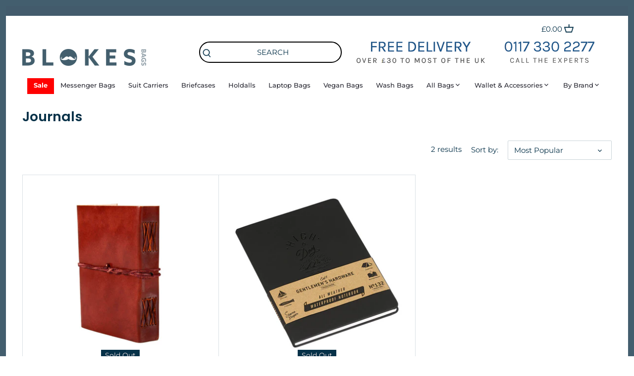

--- FILE ---
content_type: text/html; charset=utf-8
request_url: https://blokesbags.co.uk/collections/journals
body_size: 30716
content:
<!doctype html>
<html class="no-js" lang="en">
<head>
  
<script>(function(w,d,t,r,u){var f,n,i;w[u]=w[u]||[],f=function(){var o={ti:"259002363", enableAutoSpaTracking: true};o.q=w[u],w[u]=new UET(o),w[u].push("pageLoad")},n=d.createElement(t),n.src=r,n.async=1,n.onload=n.onreadystatechange=function(){var s=this.readyState;s&&s!=="loaded"&&s!=="complete"||(f(),n.onload=n.onreadystatechange=null)},i=d.getElementsByTagName(t)[0],i.parentNode.insertBefore(n,i)})(window,document,"script","//bat.bing.com/bat.js","uetq");</script>
  
  <!-- Google tag (gtag.js) -->
<script async src="https://www.googletagmanager.com/gtag/js?id=G-LDC8HWMN18"></script>
<script>
  window.dataLayer = window.dataLayer || [];
  function gtag(){dataLayer.push(arguments);}
  gtag('js', new Date());

  gtag('config', 'G-LDC8HWMN18');
</script>
  
  <!-- Canopy 2.11.16 -->

  <link rel="preload" href="//blokesbags.co.uk/cdn/shop/t/25/assets/styles.css?v=139638874585271625011764074102" as="style">
  <meta charset="utf-8" />
<meta name="viewport" content="width=device-width,initial-scale=1.0" />
<meta http-equiv="X-UA-Compatible" content="IE=edge">

<link rel="preconnect" href="https://cdn.shopify.com" crossorigin>
<link rel="preconnect" href="https://fonts.shopify.com" crossorigin>
<link rel="preconnect" href="https://monorail-edge.shopifysvc.com"><link rel="preload" as="font" href="//blokesbags.co.uk/cdn/fonts/poppins/poppins_n6.aa29d4918bc243723d56b59572e18228ed0786f6.woff2" type="font/woff2" crossorigin>
<link rel="preload" as="font" href="//blokesbags.co.uk/cdn/fonts/montserrat/montserrat_n4.81949fa0ac9fd2021e16436151e8eaa539321637.woff2" type="font/woff2" crossorigin>
<link rel="preload" as="font" href="//blokesbags.co.uk/cdn/fonts/montserrat/montserrat_n5.07ef3781d9c78c8b93c98419da7ad4fbeebb6635.woff2" type="font/woff2" crossorigin>
<link rel="preload" as="font" href="//blokesbags.co.uk/cdn/fonts/poppins/poppins_n6.aa29d4918bc243723d56b59572e18228ed0786f6.woff2" type="font/woff2" crossorigin><link rel="preload" as="font" href="//blokesbags.co.uk/cdn/fonts/montserrat/montserrat_n7.3c434e22befd5c18a6b4afadb1e3d77c128c7939.woff2" type="font/woff2" crossorigin><link rel="preload" as="font" href="//blokesbags.co.uk/cdn/fonts/montserrat/montserrat_i4.5a4ea298b4789e064f62a29aafc18d41f09ae59b.woff2" type="font/woff2" crossorigin><link rel="preload" as="font" href="//blokesbags.co.uk/cdn/fonts/montserrat/montserrat_i7.a0d4a463df4f146567d871890ffb3c80408e7732.woff2" type="font/woff2" crossorigin><link rel="preload" href="//blokesbags.co.uk/cdn/shop/t/25/assets/vendor.js?v=121157890423219954401764072543" as="script">
<link rel="preload" href="//blokesbags.co.uk/cdn/shop/t/25/assets/theme.js?v=174578988704098078371764072543" as="script"><link rel="canonical" href="https://blokesbags.co.uk/collections/journals" /><link rel="shortcut icon" href="//blokesbags.co.uk/cdn/shop/files/1612780156.png?v=1614291994" type="image/png" /><meta name="description" content="Our leather journals are tailor made to bring you an amazing writing experience for a low price.">

  <meta name="theme-color" content="#435e6e">

<script>(function(w,d,t,r,u){var f,n,i;w[u]=w[u]||[],f=function(){var o={ti:"139001242"};o.q=w[u],w[u]=new UET(o),w[u].push("pageLoad")},n=d.createElement(t),n.src=r,n.async=1,n.onload=n.onreadystatechange=function(){var s=this.readyState;s&&s!=="loaded"&&s!=="complete"||(f(),n.onload=n.onreadystatechange=null)},i=d.getElementsByTagName(t)[0],i.parentNode.insertBefore(n,i)})(window,document,"script","//bat.bing.com/bat.js","uetq");</script>
<script>
     window.uetq = window.uetq || [];
     window.uetq.push('event', '', {"revenue_value":%%ORDER_AMOUNT%%,"currency":"GBP"});
</script>


  <title>
  Journals - Stylish Leather Notebooks &ndash; Blokes Bags
  </title>

  


<meta property="og:site_name" content="Blokes Bags">
<meta property="og:url" content="https://blokesbags.co.uk/collections/journals">
<meta property="og:title" content="Journals">
<meta property="og:type" content="product.group">
<meta property="og:description" content="Our leather journals are tailor made to bring you an amazing writing experience for a low price.">

<meta property="og:image" content="http://blokesbags.co.uk/cdn/shop/files/ezgif-3-f50e70f4b3db_1200x1200.jpg?v=1616578175">
    <meta property="og:image:width" content="1200">
    <meta property="og:image:height" content="628">
<meta property="og:image:secure_url" content="https://blokesbags.co.uk/cdn/shop/files/ezgif-3-f50e70f4b3db_1200x1200.jpg?v=1616578175">


<meta name="twitter:card" content="summary_large_image">
<meta name="twitter:title" content="Journals">
<meta name="twitter:description" content="Our leather journals are tailor made to bring you an amazing writing experience for a low price.">


  <link href="//blokesbags.co.uk/cdn/shop/t/25/assets/styles.css?v=139638874585271625011764074102" rel="stylesheet" type="text/css" media="all" />

  <script>
    document.documentElement.className = document.documentElement.className.replace('no-js', '');
    window.theme = window.theme || {};
    theme.money_format = "£{{amount}}";
    theme.customerIsLoggedIn = false;
    theme.shippingCalcMoneyFormat = "£{{amount}} GBP";
    theme.cartType = "drawer-standard";

    theme.strings = {
      previous: "Previous",
      next: "Next",
      close: "Close",
      addressError: "Error looking up that address",
      addressNoResults: "No results for that address",
      addressQueryLimit: "You have exceeded the Google API usage limit. Consider upgrading to a \u003ca href=\"https:\/\/developers.google.com\/maps\/premium\/usage-limits\"\u003ePremium Plan\u003c\/a\u003e.",
      authError: "There was a problem authenticating your Google Maps API Key.",
      shippingCalcSubmitButton: "Calculate shipping",
      shippingCalcSubmitButtonDisabled: "Calculating...",
      infiniteScrollLoadingImg: "\/\/blokesbags.co.uk\/cdn\/shop\/t\/25\/assets\/loading.gif?v=115678512110750922101764072543",
      infiniteScrollCollectionLoading: "Loading more items...",
      infiniteScrollCollectionFinishedMsg : "No more items",
      infiniteScrollBlogLoading: "Loading more articles...",
      infiniteScrollBlogFinishedMsg : "No more articles",
      blogsShowTags: "Show tags",
      priceNonExistent: "Unavailable",
      buttonDefault: "Add to Cart",
      buttonNoStock: "Out of stock",
      buttonNoVariant: "Unavailable",
      unitPriceSeparator: " \/ ",
      onlyXLeft: "[[ quantity ]] in stock",
      productAddingToCart: "Adding",
      productAddedToCart: "Added",
      quickbuyAdded: "Added to cart",
      cartSummary: "View cart",
      cartContinue: "Continue shopping",
      colorBoxPrevious: "Previous",
      colorBoxNext: "Next",
      colorBoxClose: "Close",
      imageSlider: "Image slider"
    };

    theme.routes = {
      root_url: '/',
      account_url: '/account',
      account_login_url: 'https://shopify.com/53102313629/account?locale=en&region_country=GB',
      account_logout_url: '/account/logout',
      account_recover_url: '/account/recover',
      account_register_url: 'https://shopify.com/53102313629/account?locale=en',
      account_addresses_url: '/account/addresses',
      collections_url: '/collections',
      all_products_collection_url: '/collections/all',
      search_url: '/search',
      cart_url: '/cart',
      cart_add_url: '/cart/add',
      cart_change_url: '/cart/change',
      cart_clear_url: '/cart/clear'
    };

    theme.scripts = {
        masonry: "\/\/blokesbags.co.uk\/cdn\/shop\/t\/25\/assets\/masonry.v3.2.2.min.js?v=169641371380462594081764072543",
        jqueryInfiniteScroll: "\/\/blokesbags.co.uk\/cdn\/shop\/t\/25\/assets\/jquery.infinitescroll.2.1.0.min.js?v=154868730476094579131764072543",
        underscore: "\/\/cdnjs.cloudflare.com\/ajax\/libs\/underscore.js\/1.6.0\/underscore-min.js",
        shopifyCommon: "\/\/blokesbags.co.uk\/cdn\/shopifycloud\/storefront\/assets\/themes_support\/shopify_common-5f594365.js",
        jqueryCart: "\/\/blokesbags.co.uk\/cdn\/shop\/t\/25\/assets\/shipping-calculator.v1.0.min.js?v=156283615219060590411764072543"
    };
  </script>
<!-- Hotjar Tracking Code for https://www.blokesbags.co.uk/ -->
<script>
    (function(h,o,t,j,a,r){
        h.hj=h.hj||function(){(h.hj.q=h.hj.q||[]).push(arguments)};
        h._hjSettings={hjid:1204663,hjsv:6};
        a=o.getElementsByTagName('head')[0];
        r=o.createElement('script');r.async=1;
        r.src=t+h._hjSettings.hjid+j+h._hjSettings.hjsv;
        a.appendChild(r);
    })(window,document,'https://static.hotjar.com/c/hotjar-','.js?sv=');
</script>

  <script>window.performance && window.performance.mark && window.performance.mark('shopify.content_for_header.start');</script><meta name="google-site-verification" content="Okx_QRSoVcp_YsCNhNf1Vo2RAcM1cveZyOwjs93aO3U">
<meta id="shopify-digital-wallet" name="shopify-digital-wallet" content="/53102313629/digital_wallets/dialog">
<meta name="shopify-checkout-api-token" content="1d5179636e1b8559fa9ec337bbee3cd7">
<meta id="in-context-paypal-metadata" data-shop-id="53102313629" data-venmo-supported="false" data-environment="production" data-locale="en_US" data-paypal-v4="true" data-currency="GBP">
<link rel="alternate" type="application/atom+xml" title="Feed" href="/collections/journals.atom" />
<link rel="alternate" type="application/json+oembed" href="https://blokesbags.co.uk/collections/journals.oembed">
<script async="async" src="/checkouts/internal/preloads.js?locale=en-GB"></script>
<script id="shopify-features" type="application/json">{"accessToken":"1d5179636e1b8559fa9ec337bbee3cd7","betas":["rich-media-storefront-analytics"],"domain":"blokesbags.co.uk","predictiveSearch":true,"shopId":53102313629,"locale":"en"}</script>
<script>var Shopify = Shopify || {};
Shopify.shop = "blokesbags.myshopify.com";
Shopify.locale = "en";
Shopify.currency = {"active":"GBP","rate":"1.0"};
Shopify.country = "GB";
Shopify.theme = {"name":"Austen Group - Black Friday Change 10th Nov","id":187537949055,"schema_name":"Canopy","schema_version":"2.11.16","theme_store_id":732,"role":"main"};
Shopify.theme.handle = "null";
Shopify.theme.style = {"id":null,"handle":null};
Shopify.cdnHost = "blokesbags.co.uk/cdn";
Shopify.routes = Shopify.routes || {};
Shopify.routes.root = "/";</script>
<script type="module">!function(o){(o.Shopify=o.Shopify||{}).modules=!0}(window);</script>
<script>!function(o){function n(){var o=[];function n(){o.push(Array.prototype.slice.apply(arguments))}return n.q=o,n}var t=o.Shopify=o.Shopify||{};t.loadFeatures=n(),t.autoloadFeatures=n()}(window);</script>
<script id="shop-js-analytics" type="application/json">{"pageType":"collection"}</script>
<script defer="defer" async type="module" src="//blokesbags.co.uk/cdn/shopifycloud/shop-js/modules/v2/client.init-shop-cart-sync_BApSsMSl.en.esm.js"></script>
<script defer="defer" async type="module" src="//blokesbags.co.uk/cdn/shopifycloud/shop-js/modules/v2/chunk.common_CBoos6YZ.esm.js"></script>
<script type="module">
  await import("//blokesbags.co.uk/cdn/shopifycloud/shop-js/modules/v2/client.init-shop-cart-sync_BApSsMSl.en.esm.js");
await import("//blokesbags.co.uk/cdn/shopifycloud/shop-js/modules/v2/chunk.common_CBoos6YZ.esm.js");

  window.Shopify.SignInWithShop?.initShopCartSync?.({"fedCMEnabled":true,"windoidEnabled":true});

</script>
<script id="__st">var __st={"a":53102313629,"offset":0,"reqid":"04f4457d-7b31-47ed-8152-950fecaa57e1-1768906246","pageurl":"blokesbags.co.uk\/collections\/journals","u":"8bb33709c93e","p":"collection","rtyp":"collection","rid":235003019421};</script>
<script>window.ShopifyPaypalV4VisibilityTracking = true;</script>
<script id="captcha-bootstrap">!function(){'use strict';const t='contact',e='account',n='new_comment',o=[[t,t],['blogs',n],['comments',n],[t,'customer']],c=[[e,'customer_login'],[e,'guest_login'],[e,'recover_customer_password'],[e,'create_customer']],r=t=>t.map((([t,e])=>`form[action*='/${t}']:not([data-nocaptcha='true']) input[name='form_type'][value='${e}']`)).join(','),a=t=>()=>t?[...document.querySelectorAll(t)].map((t=>t.form)):[];function s(){const t=[...o],e=r(t);return a(e)}const i='password',u='form_key',d=['recaptcha-v3-token','g-recaptcha-response','h-captcha-response',i],f=()=>{try{return window.sessionStorage}catch{return}},m='__shopify_v',_=t=>t.elements[u];function p(t,e,n=!1){try{const o=window.sessionStorage,c=JSON.parse(o.getItem(e)),{data:r}=function(t){const{data:e,action:n}=t;return t[m]||n?{data:e,action:n}:{data:t,action:n}}(c);for(const[e,n]of Object.entries(r))t.elements[e]&&(t.elements[e].value=n);n&&o.removeItem(e)}catch(o){console.error('form repopulation failed',{error:o})}}const l='form_type',E='cptcha';function T(t){t.dataset[E]=!0}const w=window,h=w.document,L='Shopify',v='ce_forms',y='captcha';let A=!1;((t,e)=>{const n=(g='f06e6c50-85a8-45c8-87d0-21a2b65856fe',I='https://cdn.shopify.com/shopifycloud/storefront-forms-hcaptcha/ce_storefront_forms_captcha_hcaptcha.v1.5.2.iife.js',D={infoText:'Protected by hCaptcha',privacyText:'Privacy',termsText:'Terms'},(t,e,n)=>{const o=w[L][v],c=o.bindForm;if(c)return c(t,g,e,D).then(n);var r;o.q.push([[t,g,e,D],n]),r=I,A||(h.body.append(Object.assign(h.createElement('script'),{id:'captcha-provider',async:!0,src:r})),A=!0)});var g,I,D;w[L]=w[L]||{},w[L][v]=w[L][v]||{},w[L][v].q=[],w[L][y]=w[L][y]||{},w[L][y].protect=function(t,e){n(t,void 0,e),T(t)},Object.freeze(w[L][y]),function(t,e,n,w,h,L){const[v,y,A,g]=function(t,e,n){const i=e?o:[],u=t?c:[],d=[...i,...u],f=r(d),m=r(i),_=r(d.filter((([t,e])=>n.includes(e))));return[a(f),a(m),a(_),s()]}(w,h,L),I=t=>{const e=t.target;return e instanceof HTMLFormElement?e:e&&e.form},D=t=>v().includes(t);t.addEventListener('submit',(t=>{const e=I(t);if(!e)return;const n=D(e)&&!e.dataset.hcaptchaBound&&!e.dataset.recaptchaBound,o=_(e),c=g().includes(e)&&(!o||!o.value);(n||c)&&t.preventDefault(),c&&!n&&(function(t){try{if(!f())return;!function(t){const e=f();if(!e)return;const n=_(t);if(!n)return;const o=n.value;o&&e.removeItem(o)}(t);const e=Array.from(Array(32),(()=>Math.random().toString(36)[2])).join('');!function(t,e){_(t)||t.append(Object.assign(document.createElement('input'),{type:'hidden',name:u})),t.elements[u].value=e}(t,e),function(t,e){const n=f();if(!n)return;const o=[...t.querySelectorAll(`input[type='${i}']`)].map((({name:t})=>t)),c=[...d,...o],r={};for(const[a,s]of new FormData(t).entries())c.includes(a)||(r[a]=s);n.setItem(e,JSON.stringify({[m]:1,action:t.action,data:r}))}(t,e)}catch(e){console.error('failed to persist form',e)}}(e),e.submit())}));const S=(t,e)=>{t&&!t.dataset[E]&&(n(t,e.some((e=>e===t))),T(t))};for(const o of['focusin','change'])t.addEventListener(o,(t=>{const e=I(t);D(e)&&S(e,y())}));const B=e.get('form_key'),M=e.get(l),P=B&&M;t.addEventListener('DOMContentLoaded',(()=>{const t=y();if(P)for(const e of t)e.elements[l].value===M&&p(e,B);[...new Set([...A(),...v().filter((t=>'true'===t.dataset.shopifyCaptcha))])].forEach((e=>S(e,t)))}))}(h,new URLSearchParams(w.location.search),n,t,e,['guest_login'])})(!0,!0)}();</script>
<script integrity="sha256-4kQ18oKyAcykRKYeNunJcIwy7WH5gtpwJnB7kiuLZ1E=" data-source-attribution="shopify.loadfeatures" defer="defer" src="//blokesbags.co.uk/cdn/shopifycloud/storefront/assets/storefront/load_feature-a0a9edcb.js" crossorigin="anonymous"></script>
<script data-source-attribution="shopify.dynamic_checkout.dynamic.init">var Shopify=Shopify||{};Shopify.PaymentButton=Shopify.PaymentButton||{isStorefrontPortableWallets:!0,init:function(){window.Shopify.PaymentButton.init=function(){};var t=document.createElement("script");t.src="https://blokesbags.co.uk/cdn/shopifycloud/portable-wallets/latest/portable-wallets.en.js",t.type="module",document.head.appendChild(t)}};
</script>
<script data-source-attribution="shopify.dynamic_checkout.buyer_consent">
  function portableWalletsHideBuyerConsent(e){var t=document.getElementById("shopify-buyer-consent"),n=document.getElementById("shopify-subscription-policy-button");t&&n&&(t.classList.add("hidden"),t.setAttribute("aria-hidden","true"),n.removeEventListener("click",e))}function portableWalletsShowBuyerConsent(e){var t=document.getElementById("shopify-buyer-consent"),n=document.getElementById("shopify-subscription-policy-button");t&&n&&(t.classList.remove("hidden"),t.removeAttribute("aria-hidden"),n.addEventListener("click",e))}window.Shopify?.PaymentButton&&(window.Shopify.PaymentButton.hideBuyerConsent=portableWalletsHideBuyerConsent,window.Shopify.PaymentButton.showBuyerConsent=portableWalletsShowBuyerConsent);
</script>
<script data-source-attribution="shopify.dynamic_checkout.cart.bootstrap">document.addEventListener("DOMContentLoaded",(function(){function t(){return document.querySelector("shopify-accelerated-checkout-cart, shopify-accelerated-checkout")}if(t())Shopify.PaymentButton.init();else{new MutationObserver((function(e,n){t()&&(Shopify.PaymentButton.init(),n.disconnect())})).observe(document.body,{childList:!0,subtree:!0})}}));
</script>
<link id="shopify-accelerated-checkout-styles" rel="stylesheet" media="screen" href="https://blokesbags.co.uk/cdn/shopifycloud/portable-wallets/latest/accelerated-checkout-backwards-compat.css" crossorigin="anonymous">
<style id="shopify-accelerated-checkout-cart">
        #shopify-buyer-consent {
  margin-top: 1em;
  display: inline-block;
  width: 100%;
}

#shopify-buyer-consent.hidden {
  display: none;
}

#shopify-subscription-policy-button {
  background: none;
  border: none;
  padding: 0;
  text-decoration: underline;
  font-size: inherit;
  cursor: pointer;
}

#shopify-subscription-policy-button::before {
  box-shadow: none;
}

      </style>

<script>window.performance && window.performance.mark && window.performance.mark('shopify.content_for_header.end');</script>

  <script>
    Shopify.money_format = "£{{amount}}";
  </script>
  
<!-- Start of Judge.me Core -->
<link rel="dns-prefetch" href="https://cdn.judge.me/">
<script data-cfasync='false' class='jdgm-settings-script'>window.jdgmSettings={"pagination":5,"disable_web_reviews":false,"badge_no_review_text":"No reviews","badge_n_reviews_text":"{{ n }} review/reviews","hide_badge_preview_if_no_reviews":true,"badge_hide_text":false,"enforce_center_preview_badge":false,"widget_title":"Customer Reviews","widget_open_form_text":"Write a review","widget_close_form_text":"Cancel review","widget_refresh_page_text":"Refresh page","widget_summary_text":"Based on {{ number_of_reviews }} review/reviews","widget_no_review_text":"Be the first to write a review","widget_name_field_text":"Display name","widget_verified_name_field_text":"Verified Name (public)","widget_name_placeholder_text":"Display name","widget_required_field_error_text":"This field is required.","widget_email_field_text":"Email address","widget_verified_email_field_text":"Verified Email (private, can not be edited)","widget_email_placeholder_text":"Your email address","widget_email_field_error_text":"Please enter a valid email address.","widget_rating_field_text":"Rating","widget_review_title_field_text":"Review Title","widget_review_title_placeholder_text":"Give your review a title","widget_review_body_field_text":"Review content","widget_review_body_placeholder_text":"Start writing here...","widget_pictures_field_text":"Picture/Video (optional)","widget_submit_review_text":"Submit Review","widget_submit_verified_review_text":"Submit Verified Review","widget_submit_success_msg_with_auto_publish":"Thank you! Please refresh the page in a few moments to see your review. You can remove or edit your review by logging into \u003ca href='https://judge.me/login' target='_blank' rel='nofollow noopener'\u003eJudge.me\u003c/a\u003e","widget_submit_success_msg_no_auto_publish":"Thank you! Your review will be published as soon as it is approved by the shop admin. You can remove or edit your review by logging into \u003ca href='https://judge.me/login' target='_blank' rel='nofollow noopener'\u003eJudge.me\u003c/a\u003e","widget_show_default_reviews_out_of_total_text":"Showing {{ n_reviews_shown }} out of {{ n_reviews }} reviews.","widget_show_all_link_text":"Show all","widget_show_less_link_text":"Show less","widget_author_said_text":"{{ reviewer_name }} said:","widget_days_text":"{{ n }} days ago","widget_weeks_text":"{{ n }} week/weeks ago","widget_months_text":"{{ n }} month/months ago","widget_years_text":"{{ n }} year/years ago","widget_yesterday_text":"Yesterday","widget_today_text":"Today","widget_replied_text":"\u003e\u003e {{ shop_name }} replied:","widget_read_more_text":"Read more","widget_reviewer_name_as_initial":"","widget_rating_filter_color":"#fbcd0a","widget_rating_filter_see_all_text":"See all reviews","widget_sorting_most_recent_text":"Most Recent","widget_sorting_highest_rating_text":"Highest Rating","widget_sorting_lowest_rating_text":"Lowest Rating","widget_sorting_with_pictures_text":"Only Pictures","widget_sorting_most_helpful_text":"Most Helpful","widget_open_question_form_text":"Ask a question","widget_reviews_subtab_text":"Reviews","widget_questions_subtab_text":"Questions","widget_question_label_text":"Question","widget_answer_label_text":"Answer","widget_question_placeholder_text":"Write your question here","widget_submit_question_text":"Submit Question","widget_question_submit_success_text":"Thank you for your question! We will notify you once it gets answered.","verified_badge_text":"Verified","verified_badge_bg_color":"","verified_badge_text_color":"","verified_badge_placement":"left-of-reviewer-name","widget_review_max_height":"","widget_hide_border":false,"widget_social_share":false,"widget_thumb":false,"widget_review_location_show":false,"widget_location_format":"","all_reviews_include_out_of_store_products":true,"all_reviews_out_of_store_text":"(out of store)","all_reviews_pagination":100,"all_reviews_product_name_prefix_text":"about","enable_review_pictures":false,"enable_question_anwser":false,"widget_theme":"default","review_date_format":"mm/dd/yyyy","default_sort_method":"most-recent","widget_product_reviews_subtab_text":"Product Reviews","widget_shop_reviews_subtab_text":"Shop Reviews","widget_other_products_reviews_text":"Reviews for other products","widget_store_reviews_subtab_text":"Store reviews","widget_no_store_reviews_text":"This store hasn't received any reviews yet","widget_web_restriction_product_reviews_text":"This product hasn't received any reviews yet","widget_no_items_text":"No items found","widget_show_more_text":"Show more","widget_write_a_store_review_text":"Write a Store Review","widget_other_languages_heading":"Reviews in Other Languages","widget_translate_review_text":"Translate review to {{ language }}","widget_translating_review_text":"Translating...","widget_show_original_translation_text":"Show original ({{ language }})","widget_translate_review_failed_text":"Review couldn't be translated.","widget_translate_review_retry_text":"Retry","widget_translate_review_try_again_later_text":"Try again later","show_product_url_for_grouped_product":false,"widget_sorting_pictures_first_text":"Pictures First","show_pictures_on_all_rev_page_mobile":false,"show_pictures_on_all_rev_page_desktop":false,"floating_tab_hide_mobile_install_preference":false,"floating_tab_button_name":"★ Reviews","floating_tab_title":"Let customers speak for us","floating_tab_button_color":"","floating_tab_button_background_color":"","floating_tab_url":"","floating_tab_url_enabled":false,"floating_tab_tab_style":"text","all_reviews_text_badge_text":"Customers rate us {{ shop.metafields.judgeme.all_reviews_rating | round: 1 }}/5 based on {{ shop.metafields.judgeme.all_reviews_count }} reviews.","all_reviews_text_badge_text_branded_style":"{{ shop.metafields.judgeme.all_reviews_rating | round: 1 }} out of 5 stars based on {{ shop.metafields.judgeme.all_reviews_count }} reviews","is_all_reviews_text_badge_a_link":false,"show_stars_for_all_reviews_text_badge":false,"all_reviews_text_badge_url":"","all_reviews_text_style":"text","all_reviews_text_color_style":"judgeme_brand_color","all_reviews_text_color":"#108474","all_reviews_text_show_jm_brand":true,"featured_carousel_show_header":true,"featured_carousel_title":" WHAT OUR CUSTOMERS THINK","testimonials_carousel_title":"Customers are saying","videos_carousel_title":"Real customer stories","cards_carousel_title":"Customers are saying","featured_carousel_count_text":"from {{ n }} reviews","featured_carousel_add_link_to_all_reviews_page":false,"featured_carousel_url":"","featured_carousel_show_images":true,"featured_carousel_autoslide_interval":5,"featured_carousel_arrows_on_the_sides":true,"featured_carousel_height":250,"featured_carousel_width":80,"featured_carousel_image_size":20,"featured_carousel_image_height":250,"featured_carousel_arrow_color":"#070707","verified_count_badge_style":"vintage","verified_count_badge_orientation":"horizontal","verified_count_badge_color_style":"judgeme_brand_color","verified_count_badge_color":"#108474","is_verified_count_badge_a_link":false,"verified_count_badge_url":"","verified_count_badge_show_jm_brand":true,"widget_rating_preset_default":5,"widget_first_sub_tab":"product-reviews","widget_show_histogram":true,"widget_histogram_use_custom_color":false,"widget_pagination_use_custom_color":false,"widget_star_use_custom_color":false,"widget_verified_badge_use_custom_color":false,"widget_write_review_use_custom_color":false,"picture_reminder_submit_button":"Upload Pictures","enable_review_videos":false,"mute_video_by_default":false,"widget_sorting_videos_first_text":"Videos First","widget_review_pending_text":"Pending","featured_carousel_items_for_large_screen":3,"social_share_options_order":"Facebook,Twitter","remove_microdata_snippet":false,"disable_json_ld":false,"enable_json_ld_products":false,"preview_badge_show_question_text":false,"preview_badge_no_question_text":"No questions","preview_badge_n_question_text":"{{ number_of_questions }} question/questions","qa_badge_show_icon":false,"qa_badge_position":"same-row","remove_judgeme_branding":false,"widget_add_search_bar":false,"widget_search_bar_placeholder":"Search","widget_sorting_verified_only_text":"Verified only","featured_carousel_theme":"default","featured_carousel_show_rating":true,"featured_carousel_show_title":true,"featured_carousel_show_body":true,"featured_carousel_show_date":false,"featured_carousel_show_reviewer":true,"featured_carousel_show_product":false,"featured_carousel_header_background_color":"#108474","featured_carousel_header_text_color":"#ffffff","featured_carousel_name_product_separator":"reviewed","featured_carousel_full_star_background":"#108474","featured_carousel_empty_star_background":"#dadada","featured_carousel_vertical_theme_background":"#f9fafb","featured_carousel_verified_badge_enable":false,"featured_carousel_verified_badge_color":"#108474","featured_carousel_border_style":"round","featured_carousel_review_line_length_limit":3,"featured_carousel_more_reviews_button_text":"Read more reviews","featured_carousel_view_product_button_text":"View product","all_reviews_page_load_reviews_on":"scroll","all_reviews_page_load_more_text":"Load More Reviews","disable_fb_tab_reviews":false,"enable_ajax_cdn_cache":false,"widget_public_name_text":"displayed publicly like","default_reviewer_name":"John Smith","default_reviewer_name_has_non_latin":true,"widget_reviewer_anonymous":"Anonymous","medals_widget_title":"Judge.me Review Medals","medals_widget_background_color":"#f9fafb","medals_widget_position":"footer_all_pages","medals_widget_border_color":"#f9fafb","medals_widget_verified_text_position":"left","medals_widget_use_monochromatic_version":false,"medals_widget_elements_color":"#108474","show_reviewer_avatar":true,"widget_invalid_yt_video_url_error_text":"Not a YouTube video URL","widget_max_length_field_error_text":"Please enter no more than {0} characters.","widget_show_country_flag":false,"widget_show_collected_via_shop_app":true,"widget_verified_by_shop_badge_style":"light","widget_verified_by_shop_text":"Verified by Shop","widget_show_photo_gallery":false,"widget_load_with_code_splitting":true,"widget_ugc_install_preference":false,"widget_ugc_title":"Made by us, Shared by you","widget_ugc_subtitle":"Tag us to see your picture featured in our page","widget_ugc_arrows_color":"#ffffff","widget_ugc_primary_button_text":"Buy Now","widget_ugc_primary_button_background_color":"#108474","widget_ugc_primary_button_text_color":"#ffffff","widget_ugc_primary_button_border_width":"0","widget_ugc_primary_button_border_style":"none","widget_ugc_primary_button_border_color":"#108474","widget_ugc_primary_button_border_radius":"25","widget_ugc_secondary_button_text":"Load More","widget_ugc_secondary_button_background_color":"#ffffff","widget_ugc_secondary_button_text_color":"#108474","widget_ugc_secondary_button_border_width":"2","widget_ugc_secondary_button_border_style":"solid","widget_ugc_secondary_button_border_color":"#108474","widget_ugc_secondary_button_border_radius":"25","widget_ugc_reviews_button_text":"View Reviews","widget_ugc_reviews_button_background_color":"#ffffff","widget_ugc_reviews_button_text_color":"#108474","widget_ugc_reviews_button_border_width":"2","widget_ugc_reviews_button_border_style":"solid","widget_ugc_reviews_button_border_color":"#108474","widget_ugc_reviews_button_border_radius":"25","widget_ugc_reviews_button_link_to":"judgeme-reviews-page","widget_ugc_show_post_date":true,"widget_ugc_max_width":"800","widget_rating_metafield_value_type":true,"widget_primary_color":"#108474","widget_enable_secondary_color":false,"widget_secondary_color":"#edf5f5","widget_summary_average_rating_text":"{{ average_rating }} out of 5","widget_media_grid_title":"Customer photos \u0026 videos","widget_media_grid_see_more_text":"See more","widget_round_style":false,"widget_show_product_medals":true,"widget_verified_by_judgeme_text":"Verified by Judge.me","widget_show_store_medals":true,"widget_verified_by_judgeme_text_in_store_medals":"Verified by Judge.me","widget_media_field_exceed_quantity_message":"Sorry, we can only accept {{ max_media }} for one review.","widget_media_field_exceed_limit_message":"{{ file_name }} is too large, please select a {{ media_type }} less than {{ size_limit }}MB.","widget_review_submitted_text":"Review Submitted!","widget_question_submitted_text":"Question Submitted!","widget_close_form_text_question":"Cancel","widget_write_your_answer_here_text":"Write your answer here","widget_enabled_branded_link":true,"widget_show_collected_by_judgeme":false,"widget_reviewer_name_color":"","widget_write_review_text_color":"","widget_write_review_bg_color":"","widget_collected_by_judgeme_text":"collected by Judge.me","widget_pagination_type":"standard","widget_load_more_text":"Load More","widget_load_more_color":"#108474","widget_full_review_text":"Full Review","widget_read_more_reviews_text":"Read More Reviews","widget_read_questions_text":"Read Questions","widget_questions_and_answers_text":"Questions \u0026 Answers","widget_verified_by_text":"Verified by","widget_verified_text":"Verified","widget_number_of_reviews_text":"{{ number_of_reviews }} reviews","widget_back_button_text":"Back","widget_next_button_text":"Next","widget_custom_forms_filter_button":"Filters","custom_forms_style":"vertical","widget_show_review_information":false,"how_reviews_are_collected":"How reviews are collected?","widget_show_review_keywords":false,"widget_gdpr_statement":"How we use your data: We'll only contact you about the review you left, and only if necessary. By submitting your review, you agree to Judge.me's \u003ca href='https://judge.me/terms' target='_blank' rel='nofollow noopener'\u003eterms\u003c/a\u003e, \u003ca href='https://judge.me/privacy' target='_blank' rel='nofollow noopener'\u003eprivacy\u003c/a\u003e and \u003ca href='https://judge.me/content-policy' target='_blank' rel='nofollow noopener'\u003econtent\u003c/a\u003e policies.","widget_multilingual_sorting_enabled":false,"widget_translate_review_content_enabled":false,"widget_translate_review_content_method":"manual","popup_widget_review_selection":"automatically_with_pictures","popup_widget_round_border_style":true,"popup_widget_show_title":true,"popup_widget_show_body":true,"popup_widget_show_reviewer":false,"popup_widget_show_product":true,"popup_widget_show_pictures":true,"popup_widget_use_review_picture":true,"popup_widget_show_on_home_page":true,"popup_widget_show_on_product_page":true,"popup_widget_show_on_collection_page":true,"popup_widget_show_on_cart_page":true,"popup_widget_position":"bottom_left","popup_widget_first_review_delay":5,"popup_widget_duration":5,"popup_widget_interval":5,"popup_widget_review_count":5,"popup_widget_hide_on_mobile":true,"review_snippet_widget_round_border_style":true,"review_snippet_widget_card_color":"#FFFFFF","review_snippet_widget_slider_arrows_background_color":"#FFFFFF","review_snippet_widget_slider_arrows_color":"#000000","review_snippet_widget_star_color":"#108474","show_product_variant":false,"all_reviews_product_variant_label_text":"Variant: ","widget_show_verified_branding":false,"widget_ai_summary_title":"Customers say","widget_ai_summary_disclaimer":"AI-powered review summary based on recent customer reviews","widget_show_ai_summary":false,"widget_show_ai_summary_bg":false,"widget_show_review_title_input":true,"redirect_reviewers_invited_via_email":"review_widget","request_store_review_after_product_review":false,"request_review_other_products_in_order":false,"review_form_color_scheme":"default","review_form_corner_style":"square","review_form_star_color":{},"review_form_text_color":"#333333","review_form_background_color":"#ffffff","review_form_field_background_color":"#fafafa","review_form_button_color":{},"review_form_button_text_color":"#ffffff","review_form_modal_overlay_color":"#000000","review_content_screen_title_text":"How would you rate this product?","review_content_introduction_text":"We would love it if you would share a bit about your experience.","store_review_form_title_text":"How would you rate this store?","store_review_form_introduction_text":"We would love it if you would share a bit about your experience.","show_review_guidance_text":true,"one_star_review_guidance_text":"Poor","five_star_review_guidance_text":"Great","customer_information_screen_title_text":"About you","customer_information_introduction_text":"Please tell us more about you.","custom_questions_screen_title_text":"Your experience in more detail","custom_questions_introduction_text":"Here are a few questions to help us understand more about your experience.","review_submitted_screen_title_text":"Thanks for your review!","review_submitted_screen_thank_you_text":"We are processing it and it will appear on the store soon.","review_submitted_screen_email_verification_text":"Please confirm your email by clicking the link we just sent you. This helps us keep reviews authentic.","review_submitted_request_store_review_text":"Would you like to share your experience of shopping with us?","review_submitted_review_other_products_text":"Would you like to review these products?","store_review_screen_title_text":"Would you like to share your experience of shopping with us?","store_review_introduction_text":"We value your feedback and use it to improve. Please share any thoughts or suggestions you have.","reviewer_media_screen_title_picture_text":"Share a picture","reviewer_media_introduction_picture_text":"Upload a photo to support your review.","reviewer_media_screen_title_video_text":"Share a video","reviewer_media_introduction_video_text":"Upload a video to support your review.","reviewer_media_screen_title_picture_or_video_text":"Share a picture or video","reviewer_media_introduction_picture_or_video_text":"Upload a photo or video to support your review.","reviewer_media_youtube_url_text":"Paste your Youtube URL here","advanced_settings_next_step_button_text":"Next","advanced_settings_close_review_button_text":"Close","modal_write_review_flow":false,"write_review_flow_required_text":"Required","write_review_flow_privacy_message_text":"We respect your privacy.","write_review_flow_anonymous_text":"Post review as anonymous","write_review_flow_visibility_text":"This won't be visible to other customers.","write_review_flow_multiple_selection_help_text":"Select as many as you like","write_review_flow_single_selection_help_text":"Select one option","write_review_flow_required_field_error_text":"This field is required","write_review_flow_invalid_email_error_text":"Please enter a valid email address","write_review_flow_max_length_error_text":"Max. {{ max_length }} characters.","write_review_flow_media_upload_text":"\u003cb\u003eClick to upload\u003c/b\u003e or drag and drop","write_review_flow_gdpr_statement":"We'll only contact you about your review if necessary. By submitting your review, you agree to our \u003ca href='https://judge.me/terms' target='_blank' rel='nofollow noopener'\u003eterms and conditions\u003c/a\u003e and \u003ca href='https://judge.me/privacy' target='_blank' rel='nofollow noopener'\u003eprivacy policy\u003c/a\u003e.","rating_only_reviews_enabled":false,"show_negative_reviews_help_screen":false,"new_review_flow_help_screen_rating_threshold":3,"negative_review_resolution_screen_title_text":"Tell us more","negative_review_resolution_text":"Your experience matters to us. If there were issues with your purchase, we're here to help. Feel free to reach out to us, we'd love the opportunity to make things right.","negative_review_resolution_button_text":"Contact us","negative_review_resolution_proceed_with_review_text":"Leave a review","negative_review_resolution_subject":"Issue with purchase from {{ shop_name }}.{{ order_name }}","preview_badge_collection_page_install_status":false,"widget_review_custom_css":"","preview_badge_custom_css":"","preview_badge_stars_count":"5-stars","featured_carousel_custom_css":"","floating_tab_custom_css":"","all_reviews_widget_custom_css":"","medals_widget_custom_css":"","verified_badge_custom_css":"","all_reviews_text_custom_css":"","transparency_badges_collected_via_store_invite":false,"transparency_badges_from_another_provider":false,"transparency_badges_collected_from_store_visitor":false,"transparency_badges_collected_by_verified_review_provider":false,"transparency_badges_earned_reward":false,"transparency_badges_collected_via_store_invite_text":"Review collected via store invitation","transparency_badges_from_another_provider_text":"Review collected from another provider","transparency_badges_collected_from_store_visitor_text":"Review collected from a store visitor","transparency_badges_written_in_google_text":"Review written in Google","transparency_badges_written_in_etsy_text":"Review written in Etsy","transparency_badges_written_in_shop_app_text":"Review written in Shop App","transparency_badges_earned_reward_text":"Review earned a reward for future purchase","product_review_widget_per_page":10,"widget_store_review_label_text":"Review about the store","checkout_comment_extension_title_on_product_page":"Customer Comments","checkout_comment_extension_num_latest_comment_show":5,"checkout_comment_extension_format":"name_and_timestamp","checkout_comment_customer_name":"last_initial","checkout_comment_comment_notification":true,"preview_badge_collection_page_install_preference":true,"preview_badge_home_page_install_preference":true,"preview_badge_product_page_install_preference":true,"review_widget_install_preference":"","review_carousel_install_preference":true,"floating_reviews_tab_install_preference":"none","verified_reviews_count_badge_install_preference":false,"all_reviews_text_install_preference":false,"review_widget_best_location":true,"judgeme_medals_install_preference":false,"review_widget_revamp_enabled":false,"review_widget_qna_enabled":false,"review_widget_header_theme":"minimal","review_widget_widget_title_enabled":true,"review_widget_header_text_size":"medium","review_widget_header_text_weight":"regular","review_widget_average_rating_style":"compact","review_widget_bar_chart_enabled":true,"review_widget_bar_chart_type":"numbers","review_widget_bar_chart_style":"standard","review_widget_expanded_media_gallery_enabled":false,"review_widget_reviews_section_theme":"standard","review_widget_image_style":"thumbnails","review_widget_review_image_ratio":"square","review_widget_stars_size":"medium","review_widget_verified_badge":"standard_text","review_widget_review_title_text_size":"medium","review_widget_review_text_size":"medium","review_widget_review_text_length":"medium","review_widget_number_of_columns_desktop":3,"review_widget_carousel_transition_speed":5,"review_widget_custom_questions_answers_display":"always","review_widget_button_text_color":"#FFFFFF","review_widget_text_color":"#000000","review_widget_lighter_text_color":"#7B7B7B","review_widget_corner_styling":"soft","review_widget_review_word_singular":"review","review_widget_review_word_plural":"reviews","review_widget_voting_label":"Helpful?","review_widget_shop_reply_label":"Reply from {{ shop_name }}:","review_widget_filters_title":"Filters","qna_widget_question_word_singular":"Question","qna_widget_question_word_plural":"Questions","qna_widget_answer_reply_label":"Answer from {{ answerer_name }}:","qna_content_screen_title_text":"Ask a question about this product","qna_widget_question_required_field_error_text":"Please enter your question.","qna_widget_flow_gdpr_statement":"We'll only contact you about your question if necessary. By submitting your question, you agree to our \u003ca href='https://judge.me/terms' target='_blank' rel='nofollow noopener'\u003eterms and conditions\u003c/a\u003e and \u003ca href='https://judge.me/privacy' target='_blank' rel='nofollow noopener'\u003eprivacy policy\u003c/a\u003e.","qna_widget_question_submitted_text":"Thanks for your question!","qna_widget_close_form_text_question":"Close","qna_widget_question_submit_success_text":"We’ll notify you by email when your question is answered.","all_reviews_widget_v2025_enabled":false,"all_reviews_widget_v2025_header_theme":"default","all_reviews_widget_v2025_widget_title_enabled":true,"all_reviews_widget_v2025_header_text_size":"medium","all_reviews_widget_v2025_header_text_weight":"regular","all_reviews_widget_v2025_average_rating_style":"compact","all_reviews_widget_v2025_bar_chart_enabled":true,"all_reviews_widget_v2025_bar_chart_type":"numbers","all_reviews_widget_v2025_bar_chart_style":"standard","all_reviews_widget_v2025_expanded_media_gallery_enabled":false,"all_reviews_widget_v2025_show_store_medals":true,"all_reviews_widget_v2025_show_photo_gallery":true,"all_reviews_widget_v2025_show_review_keywords":false,"all_reviews_widget_v2025_show_ai_summary":false,"all_reviews_widget_v2025_show_ai_summary_bg":false,"all_reviews_widget_v2025_add_search_bar":false,"all_reviews_widget_v2025_default_sort_method":"most-recent","all_reviews_widget_v2025_reviews_per_page":10,"all_reviews_widget_v2025_reviews_section_theme":"default","all_reviews_widget_v2025_image_style":"thumbnails","all_reviews_widget_v2025_review_image_ratio":"square","all_reviews_widget_v2025_stars_size":"medium","all_reviews_widget_v2025_verified_badge":"bold_badge","all_reviews_widget_v2025_review_title_text_size":"medium","all_reviews_widget_v2025_review_text_size":"medium","all_reviews_widget_v2025_review_text_length":"medium","all_reviews_widget_v2025_number_of_columns_desktop":3,"all_reviews_widget_v2025_carousel_transition_speed":5,"all_reviews_widget_v2025_custom_questions_answers_display":"always","all_reviews_widget_v2025_show_product_variant":false,"all_reviews_widget_v2025_show_reviewer_avatar":true,"all_reviews_widget_v2025_reviewer_name_as_initial":"","all_reviews_widget_v2025_review_location_show":false,"all_reviews_widget_v2025_location_format":"","all_reviews_widget_v2025_show_country_flag":false,"all_reviews_widget_v2025_verified_by_shop_badge_style":"light","all_reviews_widget_v2025_social_share":false,"all_reviews_widget_v2025_social_share_options_order":"Facebook,Twitter,LinkedIn,Pinterest","all_reviews_widget_v2025_pagination_type":"standard","all_reviews_widget_v2025_button_text_color":"#FFFFFF","all_reviews_widget_v2025_text_color":"#000000","all_reviews_widget_v2025_lighter_text_color":"#7B7B7B","all_reviews_widget_v2025_corner_styling":"soft","all_reviews_widget_v2025_title":"Customer reviews","all_reviews_widget_v2025_ai_summary_title":"Customers say about this store","all_reviews_widget_v2025_no_review_text":"Be the first to write a review","platform":"shopify","branding_url":"https://app.judge.me/reviews","branding_text":"Powered by Judge.me","locale":"en","reply_name":"Blokes Bags","widget_version":"2.1","footer":true,"autopublish":false,"review_dates":true,"enable_custom_form":false,"shop_locale":"en","enable_multi_locales_translations":false,"show_review_title_input":true,"review_verification_email_status":"always","can_be_branded":false,"reply_name_text":"Blokes Bags"};</script> <style class='jdgm-settings-style'>.jdgm-xx{left:0}.jdgm-histogram .jdgm-histogram__bar-content{background:#fbcd0a}.jdgm-histogram .jdgm-histogram__bar:after{background:#fbcd0a}.jdgm-prev-badge[data-average-rating='0.00']{display:none !important}.jdgm-author-all-initials{display:none !important}.jdgm-author-last-initial{display:none !important}.jdgm-rev-widg__title{visibility:hidden}.jdgm-rev-widg__summary-text{visibility:hidden}.jdgm-prev-badge__text{visibility:hidden}.jdgm-rev__replier:before{content:'Blokes Bags'}.jdgm-rev__prod-link-prefix:before{content:'about'}.jdgm-rev__variant-label:before{content:'Variant: '}.jdgm-rev__out-of-store-text:before{content:'(out of store)'}@media only screen and (min-width: 768px){.jdgm-rev__pics .jdgm-rev_all-rev-page-picture-separator,.jdgm-rev__pics .jdgm-rev__product-picture{display:none}}@media only screen and (max-width: 768px){.jdgm-rev__pics .jdgm-rev_all-rev-page-picture-separator,.jdgm-rev__pics .jdgm-rev__product-picture{display:none}}.jdgm-verified-count-badget[data-from-snippet="true"]{display:none !important}.jdgm-all-reviews-text[data-from-snippet="true"]{display:none !important}.jdgm-medals-section[data-from-snippet="true"]{display:none !important}.jdgm-ugc-media-wrapper[data-from-snippet="true"]{display:none !important}.jdgm-rev__transparency-badge[data-badge-type="review_collected_via_store_invitation"]{display:none !important}.jdgm-rev__transparency-badge[data-badge-type="review_collected_from_another_provider"]{display:none !important}.jdgm-rev__transparency-badge[data-badge-type="review_collected_from_store_visitor"]{display:none !important}.jdgm-rev__transparency-badge[data-badge-type="review_written_in_etsy"]{display:none !important}.jdgm-rev__transparency-badge[data-badge-type="review_written_in_google_business"]{display:none !important}.jdgm-rev__transparency-badge[data-badge-type="review_written_in_shop_app"]{display:none !important}.jdgm-rev__transparency-badge[data-badge-type="review_earned_for_future_purchase"]{display:none !important}
</style> <style class='jdgm-settings-style'></style>

  
  
  
  <style class='jdgm-miracle-styles'>
  @-webkit-keyframes jdgm-spin{0%{-webkit-transform:rotate(0deg);-ms-transform:rotate(0deg);transform:rotate(0deg)}100%{-webkit-transform:rotate(359deg);-ms-transform:rotate(359deg);transform:rotate(359deg)}}@keyframes jdgm-spin{0%{-webkit-transform:rotate(0deg);-ms-transform:rotate(0deg);transform:rotate(0deg)}100%{-webkit-transform:rotate(359deg);-ms-transform:rotate(359deg);transform:rotate(359deg)}}@font-face{font-family:'JudgemeStar';src:url("[data-uri]") format("woff");font-weight:normal;font-style:normal}.jdgm-star{font-family:'JudgemeStar';display:inline !important;text-decoration:none !important;padding:0 4px 0 0 !important;margin:0 !important;font-weight:bold;opacity:1;-webkit-font-smoothing:antialiased;-moz-osx-font-smoothing:grayscale}.jdgm-star:hover{opacity:1}.jdgm-star:last-of-type{padding:0 !important}.jdgm-star.jdgm--on:before{content:"\e000"}.jdgm-star.jdgm--off:before{content:"\e001"}.jdgm-star.jdgm--half:before{content:"\e002"}.jdgm-widget *{margin:0;line-height:1.4;-webkit-box-sizing:border-box;-moz-box-sizing:border-box;box-sizing:border-box;-webkit-overflow-scrolling:touch}.jdgm-hidden{display:none !important;visibility:hidden !important}.jdgm-temp-hidden{display:none}.jdgm-spinner{width:40px;height:40px;margin:auto;border-radius:50%;border-top:2px solid #eee;border-right:2px solid #eee;border-bottom:2px solid #eee;border-left:2px solid #ccc;-webkit-animation:jdgm-spin 0.8s infinite linear;animation:jdgm-spin 0.8s infinite linear}.jdgm-prev-badge{display:block !important}

</style>


  
  
   


<script data-cfasync='false' class='jdgm-script'>
!function(e){window.jdgm=window.jdgm||{},jdgm.CDN_HOST="https://cdn.judge.me/",
jdgm.docReady=function(d){(e.attachEvent?"complete"===e.readyState:"loading"!==e.readyState)?
setTimeout(d,0):e.addEventListener("DOMContentLoaded",d)},jdgm.loadCSS=function(d,t,o,s){
!o&&jdgm.loadCSS.requestedUrls.indexOf(d)>=0||(jdgm.loadCSS.requestedUrls.push(d),
(s=e.createElement("link")).rel="stylesheet",s.class="jdgm-stylesheet",s.media="nope!",
s.href=d,s.onload=function(){this.media="all",t&&setTimeout(t)},e.body.appendChild(s))},
jdgm.loadCSS.requestedUrls=[],jdgm.docReady(function(){(window.jdgmLoadCSS||e.querySelectorAll(
".jdgm-widget, .jdgm-all-reviews-page").length>0)&&(jdgmSettings.widget_load_with_code_splitting?
parseFloat(jdgmSettings.widget_version)>=3?jdgm.loadCSS(jdgm.CDN_HOST+"widget_v3/base.css"):
jdgm.loadCSS(jdgm.CDN_HOST+"widget/base.css"):jdgm.loadCSS(jdgm.CDN_HOST+"shopify_v2.css"))})}(document);
</script>
<script async data-cfasync="false" type="text/javascript" src="https://cdn.judge.me/loader.js"></script>

<noscript><link rel="stylesheet" type="text/css" media="all" href="https://cdn.judge.me/shopify_v2.css"></noscript>
<!-- End of Judge.me Core -->


  
<link href="https://monorail-edge.shopifysvc.com" rel="dns-prefetch">
<script>(function(){if ("sendBeacon" in navigator && "performance" in window) {try {var session_token_from_headers = performance.getEntriesByType('navigation')[0].serverTiming.find(x => x.name == '_s').description;} catch {var session_token_from_headers = undefined;}var session_cookie_matches = document.cookie.match(/_shopify_s=([^;]*)/);var session_token_from_cookie = session_cookie_matches && session_cookie_matches.length === 2 ? session_cookie_matches[1] : "";var session_token = session_token_from_headers || session_token_from_cookie || "";function handle_abandonment_event(e) {var entries = performance.getEntries().filter(function(entry) {return /monorail-edge.shopifysvc.com/.test(entry.name);});if (!window.abandonment_tracked && entries.length === 0) {window.abandonment_tracked = true;var currentMs = Date.now();var navigation_start = performance.timing.navigationStart;var payload = {shop_id: 53102313629,url: window.location.href,navigation_start,duration: currentMs - navigation_start,session_token,page_type: "collection"};window.navigator.sendBeacon("https://monorail-edge.shopifysvc.com/v1/produce", JSON.stringify({schema_id: "online_store_buyer_site_abandonment/1.1",payload: payload,metadata: {event_created_at_ms: currentMs,event_sent_at_ms: currentMs}}));}}window.addEventListener('pagehide', handle_abandonment_event);}}());</script>
<script id="web-pixels-manager-setup">(function e(e,d,r,n,o){if(void 0===o&&(o={}),!Boolean(null===(a=null===(i=window.Shopify)||void 0===i?void 0:i.analytics)||void 0===a?void 0:a.replayQueue)){var i,a;window.Shopify=window.Shopify||{};var t=window.Shopify;t.analytics=t.analytics||{};var s=t.analytics;s.replayQueue=[],s.publish=function(e,d,r){return s.replayQueue.push([e,d,r]),!0};try{self.performance.mark("wpm:start")}catch(e){}var l=function(){var e={modern:/Edge?\/(1{2}[4-9]|1[2-9]\d|[2-9]\d{2}|\d{4,})\.\d+(\.\d+|)|Firefox\/(1{2}[4-9]|1[2-9]\d|[2-9]\d{2}|\d{4,})\.\d+(\.\d+|)|Chrom(ium|e)\/(9{2}|\d{3,})\.\d+(\.\d+|)|(Maci|X1{2}).+ Version\/(15\.\d+|(1[6-9]|[2-9]\d|\d{3,})\.\d+)([,.]\d+|)( \(\w+\)|)( Mobile\/\w+|) Safari\/|Chrome.+OPR\/(9{2}|\d{3,})\.\d+\.\d+|(CPU[ +]OS|iPhone[ +]OS|CPU[ +]iPhone|CPU IPhone OS|CPU iPad OS)[ +]+(15[._]\d+|(1[6-9]|[2-9]\d|\d{3,})[._]\d+)([._]\d+|)|Android:?[ /-](13[3-9]|1[4-9]\d|[2-9]\d{2}|\d{4,})(\.\d+|)(\.\d+|)|Android.+Firefox\/(13[5-9]|1[4-9]\d|[2-9]\d{2}|\d{4,})\.\d+(\.\d+|)|Android.+Chrom(ium|e)\/(13[3-9]|1[4-9]\d|[2-9]\d{2}|\d{4,})\.\d+(\.\d+|)|SamsungBrowser\/([2-9]\d|\d{3,})\.\d+/,legacy:/Edge?\/(1[6-9]|[2-9]\d|\d{3,})\.\d+(\.\d+|)|Firefox\/(5[4-9]|[6-9]\d|\d{3,})\.\d+(\.\d+|)|Chrom(ium|e)\/(5[1-9]|[6-9]\d|\d{3,})\.\d+(\.\d+|)([\d.]+$|.*Safari\/(?![\d.]+ Edge\/[\d.]+$))|(Maci|X1{2}).+ Version\/(10\.\d+|(1[1-9]|[2-9]\d|\d{3,})\.\d+)([,.]\d+|)( \(\w+\)|)( Mobile\/\w+|) Safari\/|Chrome.+OPR\/(3[89]|[4-9]\d|\d{3,})\.\d+\.\d+|(CPU[ +]OS|iPhone[ +]OS|CPU[ +]iPhone|CPU IPhone OS|CPU iPad OS)[ +]+(10[._]\d+|(1[1-9]|[2-9]\d|\d{3,})[._]\d+)([._]\d+|)|Android:?[ /-](13[3-9]|1[4-9]\d|[2-9]\d{2}|\d{4,})(\.\d+|)(\.\d+|)|Mobile Safari.+OPR\/([89]\d|\d{3,})\.\d+\.\d+|Android.+Firefox\/(13[5-9]|1[4-9]\d|[2-9]\d{2}|\d{4,})\.\d+(\.\d+|)|Android.+Chrom(ium|e)\/(13[3-9]|1[4-9]\d|[2-9]\d{2}|\d{4,})\.\d+(\.\d+|)|Android.+(UC? ?Browser|UCWEB|U3)[ /]?(15\.([5-9]|\d{2,})|(1[6-9]|[2-9]\d|\d{3,})\.\d+)\.\d+|SamsungBrowser\/(5\.\d+|([6-9]|\d{2,})\.\d+)|Android.+MQ{2}Browser\/(14(\.(9|\d{2,})|)|(1[5-9]|[2-9]\d|\d{3,})(\.\d+|))(\.\d+|)|K[Aa][Ii]OS\/(3\.\d+|([4-9]|\d{2,})\.\d+)(\.\d+|)/},d=e.modern,r=e.legacy,n=navigator.userAgent;return n.match(d)?"modern":n.match(r)?"legacy":"unknown"}(),u="modern"===l?"modern":"legacy",c=(null!=n?n:{modern:"",legacy:""})[u],f=function(e){return[e.baseUrl,"/wpm","/b",e.hashVersion,"modern"===e.buildTarget?"m":"l",".js"].join("")}({baseUrl:d,hashVersion:r,buildTarget:u}),m=function(e){var d=e.version,r=e.bundleTarget,n=e.surface,o=e.pageUrl,i=e.monorailEndpoint;return{emit:function(e){var a=e.status,t=e.errorMsg,s=(new Date).getTime(),l=JSON.stringify({metadata:{event_sent_at_ms:s},events:[{schema_id:"web_pixels_manager_load/3.1",payload:{version:d,bundle_target:r,page_url:o,status:a,surface:n,error_msg:t},metadata:{event_created_at_ms:s}}]});if(!i)return console&&console.warn&&console.warn("[Web Pixels Manager] No Monorail endpoint provided, skipping logging."),!1;try{return self.navigator.sendBeacon.bind(self.navigator)(i,l)}catch(e){}var u=new XMLHttpRequest;try{return u.open("POST",i,!0),u.setRequestHeader("Content-Type","text/plain"),u.send(l),!0}catch(e){return console&&console.warn&&console.warn("[Web Pixels Manager] Got an unhandled error while logging to Monorail."),!1}}}}({version:r,bundleTarget:l,surface:e.surface,pageUrl:self.location.href,monorailEndpoint:e.monorailEndpoint});try{o.browserTarget=l,function(e){var d=e.src,r=e.async,n=void 0===r||r,o=e.onload,i=e.onerror,a=e.sri,t=e.scriptDataAttributes,s=void 0===t?{}:t,l=document.createElement("script"),u=document.querySelector("head"),c=document.querySelector("body");if(l.async=n,l.src=d,a&&(l.integrity=a,l.crossOrigin="anonymous"),s)for(var f in s)if(Object.prototype.hasOwnProperty.call(s,f))try{l.dataset[f]=s[f]}catch(e){}if(o&&l.addEventListener("load",o),i&&l.addEventListener("error",i),u)u.appendChild(l);else{if(!c)throw new Error("Did not find a head or body element to append the script");c.appendChild(l)}}({src:f,async:!0,onload:function(){if(!function(){var e,d;return Boolean(null===(d=null===(e=window.Shopify)||void 0===e?void 0:e.analytics)||void 0===d?void 0:d.initialized)}()){var d=window.webPixelsManager.init(e)||void 0;if(d){var r=window.Shopify.analytics;r.replayQueue.forEach((function(e){var r=e[0],n=e[1],o=e[2];d.publishCustomEvent(r,n,o)})),r.replayQueue=[],r.publish=d.publishCustomEvent,r.visitor=d.visitor,r.initialized=!0}}},onerror:function(){return m.emit({status:"failed",errorMsg:"".concat(f," has failed to load")})},sri:function(e){var d=/^sha384-[A-Za-z0-9+/=]+$/;return"string"==typeof e&&d.test(e)}(c)?c:"",scriptDataAttributes:o}),m.emit({status:"loading"})}catch(e){m.emit({status:"failed",errorMsg:(null==e?void 0:e.message)||"Unknown error"})}}})({shopId: 53102313629,storefrontBaseUrl: "https://blokesbags.co.uk",extensionsBaseUrl: "https://extensions.shopifycdn.com/cdn/shopifycloud/web-pixels-manager",monorailEndpoint: "https://monorail-edge.shopifysvc.com/unstable/produce_batch",surface: "storefront-renderer",enabledBetaFlags: ["2dca8a86"],webPixelsConfigList: [{"id":"1919091071","configuration":"{\"webPixelName\":\"Judge.me\"}","eventPayloadVersion":"v1","runtimeContext":"STRICT","scriptVersion":"34ad157958823915625854214640f0bf","type":"APP","apiClientId":683015,"privacyPurposes":["ANALYTICS"],"dataSharingAdjustments":{"protectedCustomerApprovalScopes":["read_customer_email","read_customer_name","read_customer_personal_data","read_customer_phone"]}},{"id":"863797631","configuration":"{\"config\":\"{\\\"google_tag_ids\\\":[\\\"G-LDC8HWMN18\\\",\\\"GT-WR9Q2V6\\\"],\\\"target_country\\\":\\\"GB\\\",\\\"gtag_events\\\":[{\\\"type\\\":\\\"search\\\",\\\"action_label\\\":\\\"G-LDC8HWMN18\\\"},{\\\"type\\\":\\\"begin_checkout\\\",\\\"action_label\\\":\\\"G-LDC8HWMN18\\\"},{\\\"type\\\":\\\"view_item\\\",\\\"action_label\\\":[\\\"G-LDC8HWMN18\\\",\\\"MC-BY4681R5WM\\\"]},{\\\"type\\\":\\\"purchase\\\",\\\"action_label\\\":[\\\"G-LDC8HWMN18\\\",\\\"MC-BY4681R5WM\\\"]},{\\\"type\\\":\\\"page_view\\\",\\\"action_label\\\":[\\\"G-LDC8HWMN18\\\",\\\"MC-BY4681R5WM\\\"]},{\\\"type\\\":\\\"add_payment_info\\\",\\\"action_label\\\":\\\"G-LDC8HWMN18\\\"},{\\\"type\\\":\\\"add_to_cart\\\",\\\"action_label\\\":\\\"G-LDC8HWMN18\\\"}],\\\"enable_monitoring_mode\\\":false}\"}","eventPayloadVersion":"v1","runtimeContext":"OPEN","scriptVersion":"b2a88bafab3e21179ed38636efcd8a93","type":"APP","apiClientId":1780363,"privacyPurposes":[],"dataSharingAdjustments":{"protectedCustomerApprovalScopes":["read_customer_address","read_customer_email","read_customer_name","read_customer_personal_data","read_customer_phone"]}},{"id":"shopify-app-pixel","configuration":"{}","eventPayloadVersion":"v1","runtimeContext":"STRICT","scriptVersion":"0450","apiClientId":"shopify-pixel","type":"APP","privacyPurposes":["ANALYTICS","MARKETING"]},{"id":"shopify-custom-pixel","eventPayloadVersion":"v1","runtimeContext":"LAX","scriptVersion":"0450","apiClientId":"shopify-pixel","type":"CUSTOM","privacyPurposes":["ANALYTICS","MARKETING"]}],isMerchantRequest: false,initData: {"shop":{"name":"Blokes Bags","paymentSettings":{"currencyCode":"GBP"},"myshopifyDomain":"blokesbags.myshopify.com","countryCode":"GB","storefrontUrl":"https:\/\/blokesbags.co.uk"},"customer":null,"cart":null,"checkout":null,"productVariants":[],"purchasingCompany":null},},"https://blokesbags.co.uk/cdn","fcfee988w5aeb613cpc8e4bc33m6693e112",{"modern":"","legacy":""},{"shopId":"53102313629","storefrontBaseUrl":"https:\/\/blokesbags.co.uk","extensionBaseUrl":"https:\/\/extensions.shopifycdn.com\/cdn\/shopifycloud\/web-pixels-manager","surface":"storefront-renderer","enabledBetaFlags":"[\"2dca8a86\"]","isMerchantRequest":"false","hashVersion":"fcfee988w5aeb613cpc8e4bc33m6693e112","publish":"custom","events":"[[\"page_viewed\",{}],[\"collection_viewed\",{\"collection\":{\"id\":\"235003019421\",\"title\":\"Journals\",\"productVariants\":[{\"price\":{\"amount\":21.95,\"currencyCode\":\"GBP\"},\"product\":{\"title\":\"Paperhigh Large Plain Brown Leather Journal\",\"vendor\":\"Paperhigh\",\"id\":\"6018044199069\",\"untranslatedTitle\":\"Paperhigh Large Plain Brown Leather Journal\",\"url\":\"\/products\/large-plain-leather-journal\",\"type\":\"\"},\"id\":\"37740711936157\",\"image\":{\"src\":\"\/\/blokesbags.co.uk\/cdn\/shop\/products\/DSC3089__29500.jpg?v=1612342646\"},\"sku\":\"BB13-02-00\",\"title\":\"Default Title\",\"untranslatedTitle\":\"Default Title\"},{\"price\":{\"amount\":12.95,\"currencyCode\":\"GBP\"},\"product\":{\"title\":\"Wild \u0026 Wolf Black Waterproof Notebook\",\"vendor\":\"Wild \u0026 Wolf Gentlemen's Hardware\",\"id\":\"6018036695197\",\"untranslatedTitle\":\"Wild \u0026 Wolf Black Waterproof Notebook\",\"url\":\"\/products\/wild-wolf-waterproof-notebook\",\"type\":\"\"},\"id\":\"37740694831261\",\"image\":{\"src\":\"\/\/blokesbags.co.uk\/cdn\/shop\/products\/GEN132WaterproofNotebook3HI__51071.jpg?v=1612342046\"},\"sku\":\"WW16-01-00\",\"title\":\"Default Title\",\"untranslatedTitle\":\"Default Title\"}]}}]]"});</script><script>
  window.ShopifyAnalytics = window.ShopifyAnalytics || {};
  window.ShopifyAnalytics.meta = window.ShopifyAnalytics.meta || {};
  window.ShopifyAnalytics.meta.currency = 'GBP';
  var meta = {"products":[{"id":6018044199069,"gid":"gid:\/\/shopify\/Product\/6018044199069","vendor":"Paperhigh","type":"","handle":"large-plain-leather-journal","variants":[{"id":37740711936157,"price":2195,"name":"Paperhigh Large Plain Brown Leather Journal","public_title":null,"sku":"BB13-02-00"}],"remote":false},{"id":6018036695197,"gid":"gid:\/\/shopify\/Product\/6018036695197","vendor":"Wild \u0026 Wolf Gentlemen's Hardware","type":"","handle":"wild-wolf-waterproof-notebook","variants":[{"id":37740694831261,"price":1295,"name":"Wild \u0026 Wolf Black Waterproof Notebook","public_title":null,"sku":"WW16-01-00"}],"remote":false}],"page":{"pageType":"collection","resourceType":"collection","resourceId":235003019421,"requestId":"04f4457d-7b31-47ed-8152-950fecaa57e1-1768906246"}};
  for (var attr in meta) {
    window.ShopifyAnalytics.meta[attr] = meta[attr];
  }
</script>
<script class="analytics">
  (function () {
    var customDocumentWrite = function(content) {
      var jquery = null;

      if (window.jQuery) {
        jquery = window.jQuery;
      } else if (window.Checkout && window.Checkout.$) {
        jquery = window.Checkout.$;
      }

      if (jquery) {
        jquery('body').append(content);
      }
    };

    var hasLoggedConversion = function(token) {
      if (token) {
        return document.cookie.indexOf('loggedConversion=' + token) !== -1;
      }
      return false;
    }

    var setCookieIfConversion = function(token) {
      if (token) {
        var twoMonthsFromNow = new Date(Date.now());
        twoMonthsFromNow.setMonth(twoMonthsFromNow.getMonth() + 2);

        document.cookie = 'loggedConversion=' + token + '; expires=' + twoMonthsFromNow;
      }
    }

    var trekkie = window.ShopifyAnalytics.lib = window.trekkie = window.trekkie || [];
    if (trekkie.integrations) {
      return;
    }
    trekkie.methods = [
      'identify',
      'page',
      'ready',
      'track',
      'trackForm',
      'trackLink'
    ];
    trekkie.factory = function(method) {
      return function() {
        var args = Array.prototype.slice.call(arguments);
        args.unshift(method);
        trekkie.push(args);
        return trekkie;
      };
    };
    for (var i = 0; i < trekkie.methods.length; i++) {
      var key = trekkie.methods[i];
      trekkie[key] = trekkie.factory(key);
    }
    trekkie.load = function(config) {
      trekkie.config = config || {};
      trekkie.config.initialDocumentCookie = document.cookie;
      var first = document.getElementsByTagName('script')[0];
      var script = document.createElement('script');
      script.type = 'text/javascript';
      script.onerror = function(e) {
        var scriptFallback = document.createElement('script');
        scriptFallback.type = 'text/javascript';
        scriptFallback.onerror = function(error) {
                var Monorail = {
      produce: function produce(monorailDomain, schemaId, payload) {
        var currentMs = new Date().getTime();
        var event = {
          schema_id: schemaId,
          payload: payload,
          metadata: {
            event_created_at_ms: currentMs,
            event_sent_at_ms: currentMs
          }
        };
        return Monorail.sendRequest("https://" + monorailDomain + "/v1/produce", JSON.stringify(event));
      },
      sendRequest: function sendRequest(endpointUrl, payload) {
        // Try the sendBeacon API
        if (window && window.navigator && typeof window.navigator.sendBeacon === 'function' && typeof window.Blob === 'function' && !Monorail.isIos12()) {
          var blobData = new window.Blob([payload], {
            type: 'text/plain'
          });

          if (window.navigator.sendBeacon(endpointUrl, blobData)) {
            return true;
          } // sendBeacon was not successful

        } // XHR beacon

        var xhr = new XMLHttpRequest();

        try {
          xhr.open('POST', endpointUrl);
          xhr.setRequestHeader('Content-Type', 'text/plain');
          xhr.send(payload);
        } catch (e) {
          console.log(e);
        }

        return false;
      },
      isIos12: function isIos12() {
        return window.navigator.userAgent.lastIndexOf('iPhone; CPU iPhone OS 12_') !== -1 || window.navigator.userAgent.lastIndexOf('iPad; CPU OS 12_') !== -1;
      }
    };
    Monorail.produce('monorail-edge.shopifysvc.com',
      'trekkie_storefront_load_errors/1.1',
      {shop_id: 53102313629,
      theme_id: 187537949055,
      app_name: "storefront",
      context_url: window.location.href,
      source_url: "//blokesbags.co.uk/cdn/s/trekkie.storefront.cd680fe47e6c39ca5d5df5f0a32d569bc48c0f27.min.js"});

        };
        scriptFallback.async = true;
        scriptFallback.src = '//blokesbags.co.uk/cdn/s/trekkie.storefront.cd680fe47e6c39ca5d5df5f0a32d569bc48c0f27.min.js';
        first.parentNode.insertBefore(scriptFallback, first);
      };
      script.async = true;
      script.src = '//blokesbags.co.uk/cdn/s/trekkie.storefront.cd680fe47e6c39ca5d5df5f0a32d569bc48c0f27.min.js';
      first.parentNode.insertBefore(script, first);
    };
    trekkie.load(
      {"Trekkie":{"appName":"storefront","development":false,"defaultAttributes":{"shopId":53102313629,"isMerchantRequest":null,"themeId":187537949055,"themeCityHash":"15555015023483218507","contentLanguage":"en","currency":"GBP","eventMetadataId":"ca4f1eb5-e330-4a72-8c67-6aa153b8cc0c"},"isServerSideCookieWritingEnabled":true,"monorailRegion":"shop_domain","enabledBetaFlags":["65f19447"]},"Session Attribution":{},"S2S":{"facebookCapiEnabled":false,"source":"trekkie-storefront-renderer","apiClientId":580111}}
    );

    var loaded = false;
    trekkie.ready(function() {
      if (loaded) return;
      loaded = true;

      window.ShopifyAnalytics.lib = window.trekkie;

      var originalDocumentWrite = document.write;
      document.write = customDocumentWrite;
      try { window.ShopifyAnalytics.merchantGoogleAnalytics.call(this); } catch(error) {};
      document.write = originalDocumentWrite;

      window.ShopifyAnalytics.lib.page(null,{"pageType":"collection","resourceType":"collection","resourceId":235003019421,"requestId":"04f4457d-7b31-47ed-8152-950fecaa57e1-1768906246","shopifyEmitted":true});

      var match = window.location.pathname.match(/checkouts\/(.+)\/(thank_you|post_purchase)/)
      var token = match? match[1]: undefined;
      if (!hasLoggedConversion(token)) {
        setCookieIfConversion(token);
        window.ShopifyAnalytics.lib.track("Viewed Product Category",{"currency":"GBP","category":"Collection: journals","collectionName":"journals","collectionId":235003019421,"nonInteraction":true},undefined,undefined,{"shopifyEmitted":true});
      }
    });


        var eventsListenerScript = document.createElement('script');
        eventsListenerScript.async = true;
        eventsListenerScript.src = "//blokesbags.co.uk/cdn/shopifycloud/storefront/assets/shop_events_listener-3da45d37.js";
        document.getElementsByTagName('head')[0].appendChild(eventsListenerScript);

})();</script>
  <script>
  if (!window.ga || (window.ga && typeof window.ga !== 'function')) {
    window.ga = function ga() {
      (window.ga.q = window.ga.q || []).push(arguments);
      if (window.Shopify && window.Shopify.analytics && typeof window.Shopify.analytics.publish === 'function') {
        window.Shopify.analytics.publish("ga_stub_called", {}, {sendTo: "google_osp_migration"});
      }
      console.error("Shopify's Google Analytics stub called with:", Array.from(arguments), "\nSee https://help.shopify.com/manual/promoting-marketing/pixels/pixel-migration#google for more information.");
    };
    if (window.Shopify && window.Shopify.analytics && typeof window.Shopify.analytics.publish === 'function') {
      window.Shopify.analytics.publish("ga_stub_initialized", {}, {sendTo: "google_osp_migration"});
    }
  }
</script>
<script
  defer
  src="https://blokesbags.co.uk/cdn/shopifycloud/perf-kit/shopify-perf-kit-3.0.4.min.js"
  data-application="storefront-renderer"
  data-shop-id="53102313629"
  data-render-region="gcp-us-east1"
  data-page-type="collection"
  data-theme-instance-id="187537949055"
  data-theme-name="Canopy"
  data-theme-version="2.11.16"
  data-monorail-region="shop_domain"
  data-resource-timing-sampling-rate="10"
  data-shs="true"
  data-shs-beacon="true"
  data-shs-export-with-fetch="true"
  data-shs-logs-sample-rate="1"
  data-shs-beacon-endpoint="https://blokesbags.co.uk/api/collect"
></script>
</head>

<body class="template-collection  ">
  <a class="skip-link visually-hidden" href="#content">Skip to content</a>

  <div id="shopify-section-cart-drawer" class="shopify-section">
<div data-section-type="cart-drawer">
  <div id="cart-summary" class="cart-summary cart-summary--empty">
    <style>
      #cart-summary .cart-promo .overlay {
        color: #ffffff;
      }

      #cart-summary .cart-promo.has-tint::after {
        background-color: #3d4246;
        opacity: 0.5;
      }
    </style>

    <div class="cart-summary__inner">
      <a class="cart-summary__close toggle-cart-summary" href="#">
        <svg fill="#000000" height="24" viewBox="0 0 24 24" width="24" xmlns="http://www.w3.org/2000/svg">
  <title>Left</title>
  <path d="M15.41 16.09l-4.58-4.59 4.58-4.59L14 5.5l-6 6 6 6z"/><path d="M0-.5h24v24H0z" fill="none"/>
</svg>
        <span class="beside-svg">Continue shopping</span>
      </a>

      <div class="cart-summary__header cart-summary__section">
        <h5 class="cart-summary__title">Your Order</h5>
        
      </div>

      
        <div class="cart-summary__empty">
          <div class="cart-summary__section">
            <p>You have no items in your cart</p>
          </div>
        </div>
      

      

      
    </div>
    <script type="application/json" id="LimitedCartJson">
      {
        "items": []
      }
    </script>
  </div><!-- /#cart-summary -->
</div>



</div>

  <div id="page-wrap">
    <div id="page-wrap-inner">
      <a id="page-overlay" href="#" aria-controls="mobile-nav" aria-label="Close navigation"></a>

      <div id="page-wrap-content">
        <div id="shopify-section-header" class="shopify-section"><style type="text/css">

  .logo img,
  #page-footer .logo-column img {
    width: 250px;
  }



/* ========== Site-Wide Banner Styles ========== */
<style>
/* NEW BLACK FRIDAY CODE - NOV18 - START */
section.sidewide-banner{
background-image: url('https://cdn11.bigcommerce.com/s-ah1jzn5m4y/images/stencil/original/image-manager/mobile-bg.jpg');
background-position: center;
background-repeat: no-repeat;
background-size: cover;
}

.sidewide-banner {
  background-image: url('https://cdn11.bigcommerce.com/s-ah1jzn5m4y/images/stencil/original/image-manager/bg-bf.jpg');
  background-size: cover;
}

/* Inner Wrapper */
.sidewide-banner .sidewide-banner-inner {
    display: flex;
    justify-content: space-between;
    row-gap: 1%;
    column-gap: 1%;
    width: 100%;
    margin: 0 auto;
    align-items: center;
    padding: 0px 5px;
}

/* Large breakpoint */
@media (min-width: 1025px) {
    .sidewide-banner .sidewide-banner-inner {
        width: 80%;
    }
}

/* ------------------------ */
/* COMMON INNER ITEM        */
/* ------------------------ */
.sidewide-banner .sitewideBanner-inner {
    text-align: center;
}

/* ========================= */
/* SB-BF BLOCK               */
/* ========================= */
.sidewide-banner .sitewideBanner-inner.sb-bf {
    flex: 0 35%;
}

@media (min-width: 801px) {
    .sidewide-banner .sitewideBanner-inner.sb-bf {
        flex: 0 23%;
    }
}

/* SB-BF TEXT */
.sidewide-banner .sb-bf .sb-bf-text p {
    margin: 0;
    font-size: 12px;
    line-height: 1.2;
    color: #fff;
}

.sidewide-banner .sb-bf .sb-bf-text p .red-text {
    color: #d61212;
}

@media (min-width: 801px) {
    .sidewide-banner .sb-bf .sb-bf-text p {
        font-size: 12px;
        letter-spacing: 1.5px;
    }
}

/* SB-BF IMAGE */
.sidewide-banner .sb-bf .sb-bf-image img {
    width: 100%;
}

@media (min-width: 801px) {
    .sidewide-banner .sb-bf .sb-bf-image img {
        width: 50%;
    }
}

@media (max-width: 980px) and (min-width: 750px) {
    .sidewide-banner .sb-bf .sb-bf-image img {
        width: 75%;
    }
}

/* ========================= */
/* SB OFFER TEXT BLOCK       */
/* ========================= */
.sidewide-banner .sitewideBanner-inner.sb-offer-txt {
    flex: 0 30%;
}

@media (min-width: 801px) {
    .sidewide-banner .sitewideBanner-inner.sb-offer-txt {
        flex: 0 54%;
    }
}

/* Offer Background */
.sidewide-banner .sb-offer-txt .sb-offer-txt-bg {
    background-image: url('https://cdn11.bigcommerce.com/s-ah1jzn5m4y/images/stencil/original/image-manager/mob-brush-effect.png');
    background-position: center;
    background-repeat: no-repeat;
    background-size: cover;
    padding: 8px 15px;
    width: 100%;
    margin: 0 auto;
}

@media (min-width: 801px) {
    .sidewide-banner .sb-offer-txt .sb-offer-txt-bg {
        background-image: url('https://cdn11.bigcommerce.com/s-ah1jzn5m4y/images/stencil/original/image-manager/brush-effect.png');
        padding: 5px 40px;
        width: 100%;
    }
}

/* TEXT ELEMENTS */
.sidewide-banner .sb-offer-txt-bg h3 {
    margin: 0;
    font-size: 24px;
    line-height: 0.9;
    font-weight: 800;
    color: #fff;
}

@media (min-width: 801px) {
    .sidewide-banner .sb-offer-txt-bg h3 {
        font-size: 44px;
        line-height: 1;
    }
}

.sidewide-banner .sb-offer-txt-bg h3.heading-small {
    font-size: 16px;
}

@media (min-width: 801px) {
    .sidewide-banner .sb-offer-txt-bg h3.heading-small {
        font-size: 44px;
    }
}

.sidewide-banner .sb-offer-txt-bg h4 {
    margin: 0;
    font-size: 16px;
    line-height: 1;
    font-weight: 800;
    color: #fff;
}

@media (min-width: 801px) {
    .sidewide-banner .sb-offer-txt-bg h4 {
        font-size: 26px;
    }
}

.sidewide-banner .sb-offer-txt-bg p.button-countdown-timer-txt {
    margin: 0;
    font-size: 10px;
    line-height: 1.2;
    color: #fff;
    font-weight: 400;
}

@media (min-width: 801px) {
    .sidewide-banner .sb-offer-txt-bg p.button-countdown-timer-txt {
        font-size: 24px;
    }
}

/* ========================= */
/* COUNTDOWN TIMER BLOCK     */
/* ========================= */
.sidewide-banner .sitewideBanner-inner.button-countdown-timer {
    flex: 0 44%;
}

@media (min-width: 801px) {
    .sidewide-banner .sitewideBanner-inner.button-countdown-timer {
        flex: 0 25%;
    }
}

/* SALE BUTTON IMG */
.sidewide-banner .button-countdown-timer a.sale-url-btn img {
    width: 40%;
}

@media (min-width: 801px) {
    .sidewide-banner .button-countdown-timer a.sale-url-btn img {
        width: 60%;
    }
}

/* COUNTDOWN INNER */
.sidewide-banner .button-countdown-timer-countdown {
    padding: 5px 3px;
}

.sidewide-banner .button-countdown-timer-countdown .blackFriday--counting {
    display: flex;
    justify-content: space-between;
    align-items: center;
    flex-wrap: wrap;
}

/* TEXT: "ENDS IN" */
.blackFriday--counting .blackFriday--endsin {
    font-size: 14px;
    color: #fff;
    line-height: 1.2;
    font-weight: 800;
    width: 100%;
}

@media (min-width: 801px) {
    .blackFriday--counting .blackFriday--endsin {
        font-size: 18px;
        width: 30%;
    }
}

@media (max-width: 980px) and (min-width: 750px) {
    .blackFriday--counting .blackFriday--endsin {
        width: 100%;
    }
}

/* TIME BLOCKS */
.blackFriday--counting-hours,
.blackFriday--counting-mins,
.blackFriday--counting-secs {
    width: 25%;
}

@media (min-width: 801px) {
    .blackFriday--counting-hours,
    .blackFriday--counting-mins,
    .blackFriday--counting-secs {
        width: 20%;
    }
}

@media (max-width: 980px) and (min-width: 750px) {
    .blackFriday--counting-hours,
    .blackFriday--counting-mins,
    .blackFriday--counting-secs {
        width: 25%;
    }
}

/* NUMBER */
.blackFriday--counting-number {
    display: block;
    font-size: 14px;
    line-height: 1;
    color: #ffc000;
    font-weight: 800;
}

@media (min-width: 801px) {
    .blackFriday--counting-number {
        font-size: 40px;
    }
}

/* LABEL (Hours, Mins, Secs) */
.blackFriday--counting-text {
    display: block;
    font-size: 10px;
    font-weight: 800;
    line-height: 1;
    color: #fff;
}

@media (min-width: 801px) {
    .blackFriday--counting-text {
        font-size: 15px;
    }
}
/* NEW BLACK FRIDAY CODE - NOV18 - END */

</style>



<style type="text/css">
        #shopify-section-header .notification {
          background: #435b6c;
          color: #ffffff;
        }
        #shopify-section-header a.notification:hover {
          background: #3d5363;
        }
      </style><a href="https://blokesbags.co.uk/collections/sale" class="notification header-announcement header-announcement--above"></a>

<div class="container header-container" data-section-type="header" itemscope itemtype="http://schema.org/Organization"><div class="page-header layout-left using-compact-mobile-logo">
    <div id="toolbar" class="toolbar cf">
      <span class="mobile-toolbar">
        <a class="toggle-mob-nav" href="#" aria-controls="mobile-nav" aria-label="Open navigation"><svg fill="#000000" height="24" viewBox="0 0 24 24" width="24" xmlns="http://www.w3.org/2000/svg">
    <path d="M0 0h24v24H0z" fill="none"/>
    <path d="M3 18h18v-2H3v2zm0-5h18v-2H3v2zm0-7v2h18V6H3z"/>
</svg></a>
        
        <a class="compact-logo" href="/" itemprop="url">
          
            <img src="//blokesbags.co.uk/cdn/shop/files/blokes-bags-logo_1549877021__37335.original_200x.png?v=1614291219" />
          
        </a>
        
      </span>

      
    <!--  <span class="toolbar-links">
        
          
            <a href="https://shopify.com/53102313629/account?locale=en&region_country=GB">Log in</a>
            <span class="divider">/</span>
            <a href="https://shopify.com/53102313629/account?locale=en">Join</a>
          
        
        
      </span> -->
      

      
<span class="localization localization--header">
            <form method="post" action="/localization" id="localization_form_header" accept-charset="UTF-8" class="selectors-form" enctype="multipart/form-data"><input type="hidden" name="form_type" value="localization" /><input type="hidden" name="utf8" value="✓" /><input type="hidden" name="_method" value="put" /><input type="hidden" name="return_to" value="/collections/journals" /></form>
          </span><span class="toolbar-cart">
        <a class="current-cart toggle-cart-summary" href="/cart">
          <span class="beside-svg"><span class="theme-money">£0.00</span></span>
          <span class="current-cart-icon">
            <svg width="21px" height="19px" viewBox="0 0 21 19" version="1.1" xmlns="http://www.w3.org/2000/svg" xmlns:xlink="http://www.w3.org/1999/xlink">
  <g transform="translate(-0.500000, 0.500000)">
    <path stroke="currentColor" stroke-width="0.5" d="M10.5,5.75 L10.5,0 L12,0 L12,5.75 L21.5,5.75 L17.682,17.75 L4.318,17.75 L0.5,5.75 L10.5,5.75 Z M2.551,7.25 L5.415,16.25 L16.585,16.25 L19.449,7.25 L2.55,7.25 L2.551,7.25 Z"></path>
  </g>
</svg>

            
          </span>
        </a>
      </span>
    </div>

    <div class="logo-nav">
      

      <div style="overflow:hidden;" "class="cf">
      <div class="logo align-left">
        <meta itemprop="name" content="Blokes Bags">
        
          
          <a href="/" itemprop="url">
            <img src="//blokesbags.co.uk/cdn/shop/files/blokes-bags-logo_1549877021__37335.original_500x.png?v=1614291219" alt="" itemprop="logo"/>
          </a>
        
      </div>
      
  <span> 
          <form class="search-form" action="/search" method="get" autocomplete="off">
            <input type="hidden" name="type" value="product" />
            <button type="submit" aria-label="Submit"><svg width="19px" height="21px" viewBox="0 0 19 21" version="1.1" xmlns="http://www.w3.org/2000/svg" xmlns:xlink="http://www.w3.org/1999/xlink">
  <g stroke="currentColor" stroke-width="0.5">
    <g transform="translate(0.000000, 0.472222)">
      <path d="M14.3977778,14.0103889 L19,19.0422222 L17.8135556,20.0555556 L13.224,15.0385 C11.8019062,16.0671405 10.0908414,16.619514 8.33572222,16.6165556 C3.73244444,16.6165556 0,12.8967778 0,8.30722222 C0,3.71766667 3.73244444,0 8.33572222,0 C12.939,0 16.6714444,3.71977778 16.6714444,8.30722222 C16.6739657,10.4296993 15.859848,12.4717967 14.3977778,14.0103889 Z M8.33572222,15.0585556 C12.0766111,15.0585556 15.1081667,12.0365 15.1081667,8.30827778 C15.1081667,4.58005556 12.0766111,1.558 8.33572222,1.558 C4.59483333,1.558 1.56327778,4.58005556 1.56327778,8.30827778 C1.56327778,12.0365 4.59483333,15.0585556 8.33572222,15.0585556 Z"></path>
    </g>
  </g>
</svg>
</button>
            <input style="text-align:center;" type="text" name="q" placeholder="Search" aria-label="Search" autocomplete="off" />
          </form>
        
    
       </span>
        
     <a  href="/pages/delivery">
            <img style="padding-left:5%;" src="https://cdn.shopify.com/s/files/1/0531/0231/3629/files/free_6e0cfeb0-ed3d-4ecf-b5c6-86b091a9f80a.png?v=1614748447" alt=""></a>		
                                                                                                       <a href="/pages/contact-us-blokes-bags">
       <img  style="padding-left:3%;" src="https://cdn.shopify.com/s/files/1/0531/0231/3629/files/num1.png?v=1614748447" alt=""></a>
       
        </a>    	
       	                           
      </div>

      
        
<nav class="main-nav cf desktop align-center" data-col-limit="8" role="navigation" aria-label="Primary navigation">
  <ul><li class="nav-item first">

        <a class="nav-item-link" href="/collections/sale" >
          <span class="nav-item-link-title">Sale</span>
          
        </a>

        
      </li><li class="nav-item">

        <a class="nav-item-link" href="/collections/mens-messenger-bags" >
          <span class="nav-item-link-title">Messenger Bags</span>
          
        </a>

        
      </li><li class="nav-item">

        <a class="nav-item-link" href="/collections/suit-carriers" >
          <span class="nav-item-link-title">Suit Carriers</span>
          
        </a>

        
      </li><li class="nav-item">

        <a class="nav-item-link" href="/collections/briefcases" >
          <span class="nav-item-link-title">Briefcases</span>
          
        </a>

        
      </li><li class="nav-item">

        <a class="nav-item-link" href="/collections/mens-holdalls" >
          <span class="nav-item-link-title">Holdalls</span>
          
        </a>

        
      </li><li class="nav-item">

        <a class="nav-item-link" href="/collections/laptop-bags" >
          <span class="nav-item-link-title">Laptop Bags</span>
          
        </a>

        
      </li><li class="nav-item">

        <a class="nav-item-link" href="/collections/vegan-bags" >
          <span class="nav-item-link-title">Vegan Bags</span>
          
        </a>

        
      </li><li class="nav-item">

        <a class="nav-item-link" href="/collections/wash-bags" >
          <span class="nav-item-link-title">Wash Bags</span>
          
        </a>

        
      </li><li class="nav-item dropdown drop-norm">

        <a class="nav-item-link" href="#" aria-haspopup="true" aria-expanded="false">
          <span class="nav-item-link-title">All Bags</span>
          <svg fill="#000000" height="24" viewBox="0 0 24 24" width="24" xmlns="http://www.w3.org/2000/svg">
    <path d="M7.41 7.84L12 12.42l4.59-4.58L18 9.25l-6 6-6-6z"/>
    <path d="M0-.75h24v24H0z" fill="none"/>
</svg>
        </a>

        

          

          <div class="sub-nav">
            <div class="sub-nav-inner">
              <ul class="sub-nav-list">
                

                <li class="sub-nav-item">
                  <a class="sub-nav-item-link" href="/collections/backpacks" data-img="//blokesbags.co.uk/cdn/shop/products/111_1__17282_400x.jpg?v=1612342340" >
                    <span class="sub-nav-item-link-title">Men's Backpacks</span>
                    
                  </a>

                  
                </li>

                

                <li class="sub-nav-item">
                  <a class="sub-nav-item-link" href="/collections/mens-messenger-bags" data-img="//blokesbags.co.uk/cdn/shop/products/tana4leatherbag__20217_400x.jpg?v=1612342636" >
                    <span class="sub-nav-item-link-title">Men's Messenger Bags</span>
                    
                  </a>

                  
                </li>

                

                <li class="sub-nav-item">
                  <a class="sub-nav-item-link" href="/collections/briefcases" data-img="//blokesbags.co.uk/cdn/shop/products/DSC7986__71771_400x.jpg?v=1612342979" >
                    <span class="sub-nav-item-link-title">Men's Briefcases</span>
                    
                  </a>

                  
                </li>

                

                <li class="sub-nav-item">
                  <a class="sub-nav-item-link" href="/collections/flight-bags" data-img="//blokesbags.co.uk/cdn/shop/products/DSC7958-1-1__20198_400x.jpg?v=1612415895" >
                    <span class="sub-nav-item-link-title">Men's Flight Bags</span>
                    
                  </a>

                  
                </li>

                

                <li class="sub-nav-item">
                  <a class="sub-nav-item-link" href="/collections/vegan-bags" data-img="//blokesbags.co.uk/cdn/shop/products/Sagae__12268_400x.jpg?v=1612788519" >
                    <span class="sub-nav-item-link-title">Men's Vegan Bags</span>
                    
                  </a>

                  
                </li>

                

                <li class="sub-nav-item">
                  <a class="sub-nav-item-link" href="/collections/mens-handbags" data-img="//blokesbags.co.uk/cdn/shop/products/Screenshot_2019-06-20_at_12.16.05__28670_400x.png?v=1612418553" >
                    <span class="sub-nav-item-link-title">Men's Handbags/Clutch Bags</span>
                    
                  </a>

                  
                </li>

                

                <li class="sub-nav-item">
                  <a class="sub-nav-item-link" href="/collections/mens-holdalls" data-img="//blokesbags.co.uk/cdn/shop/products/Sagae__12268_400x.jpg?v=1612788519" >
                    <span class="sub-nav-item-link-title">Men's Holdalls</span>
                    
                  </a>

                  
                </li>

                

                <li class="sub-nav-item">
                  <a class="sub-nav-item-link" href="/collections/laptop-bags" data-img="//blokesbags.co.uk/cdn/shop/products/DSC0624__82478_400x.jpg?v=1612342887" >
                    <span class="sub-nav-item-link-title">Men's Laptop Bags</span>
                    
                  </a>

                  
                </li>

                

                <li class="sub-nav-item">
                  <a class="sub-nav-item-link" href="/collections/suit-carriers" data-img="//blokesbags.co.uk/cdn/shop/products/AshwoodWestminsterHarperbrowna__57424_400x.jpg?v=1612341711" >
                    <span class="sub-nav-item-link-title">Men's Suit Carriers</span>
                    
                  </a>

                  
                </li>

                

                <li class="sub-nav-item">
                  <a class="sub-nav-item-link" href="/collections/ipad-tablet-bags" data-img="//blokesbags.co.uk/cdn/shop/products/DSC8297__15158_400x.jpg?v=1612342443" >
                    <span class="sub-nav-item-link-title">Men's Bracelets</span>
                    
                  </a>

                  
                </li>

                
              </ul></div>
          </div>
        
      </li><li class="nav-item dropdown drop-norm">

        <a class="nav-item-link" href="#" aria-haspopup="true" aria-expanded="false">
          <span class="nav-item-link-title">Wallet & Accessories</span>
          <svg fill="#000000" height="24" viewBox="0 0 24 24" width="24" xmlns="http://www.w3.org/2000/svg">
    <path d="M7.41 7.84L12 12.42l4.59-4.58L18 9.25l-6 6-6-6z"/>
    <path d="M0-.75h24v24H0z" fill="none"/>
</svg>
        </a>

        

          

          <div class="sub-nav">
            <div class="sub-nav-inner">
              <ul class="sub-nav-list">
                

                <li class="sub-nav-item">
                  <a class="sub-nav-item-link" href="/collections/gloves" data-img="//blokesbags.co.uk/cdn/shop/products/775-BLACK-TAN__58945_400x.jpg?v=1612342004" >
                    <span class="sub-nav-item-link-title">Men's Leather Gloves</span>
                    
                  </a>

                  
                </li>

                

                <li class="sub-nav-item">
                  <a class="sub-nav-item-link" href="/collections/belts" data-img="//blokesbags.co.uk/cdn/shopifycloud/storefront/assets/no-image-2048-a2addb12_400x.gif" >
                    <span class="sub-nav-item-link-title">Men's Belt</span>
                    
                  </a>

                  
                </li>

                

                <li class="sub-nav-item">
                  <a class="sub-nav-item-link" href="/collections/mens-bracelets" data-img="//blokesbags.co.uk/cdn/shop/products/Ripcurl__24772_400x.jpg?v=1612341789" >
                    <span class="sub-nav-item-link-title">Men's Bracelets</span>
                    
                  </a>

                  
                </li>

                

                <li class="sub-nav-item">
                  <a class="sub-nav-item-link" href="/collections/mugs" data-img="//blokesbags.co.uk/cdn/shop/products/GEN0831__11928_400x.jpg?v=1612341965" >
                    <span class="sub-nav-item-link-title">Mugs</span>
                    
                  </a>

                  
                </li>

                

                <li class="sub-nav-item">
                  <a class="sub-nav-item-link" href="/collections/wallets" data-img="//blokesbags.co.uk/cdn/shop/products/BP81-01-02__54457_0d99003a-3b9f-4c98-9aab-c98dbb0adb5e_400x.jpg?v=1612341556" >
                    <span class="sub-nav-item-link-title">Men's Wallets</span>
                    
                  </a>

                  
                </li>

                

                <li class="sub-nav-item">
                  <a class="sub-nav-item-link" href="/collections/wash-bags" data-img="//blokesbags.co.uk/cdn/shop/products/2694_1000x1000_76a59b08-1fdc-4b8b-8907-c6a1b1fe0b6a_400x.jpg?v=1626968521" >
                    <span class="sub-nav-item-link-title">Men's Wash Bags</span>
                    
                  </a>

                  
                </li>

                
              </ul></div>
          </div>
        
      </li><li class="nav-item last dropdown drop-norm">

        <a class="nav-item-link" href="#" aria-haspopup="true" aria-expanded="false">
          <span class="nav-item-link-title">By Brand</span>
          <svg fill="#000000" height="24" viewBox="0 0 24 24" width="24" xmlns="http://www.w3.org/2000/svg">
    <path d="M7.41 7.84L12 12.42l4.59-4.58L18 9.25l-6 6-6-6z"/>
    <path d="M0-.75h24v24H0z" fill="none"/>
</svg>
        </a>

        

          

          <div class="sub-nav">
            <div class="sub-nav-inner">
              <ul class="sub-nav-list">
                

                <li class="sub-nav-item">
                  <a class="sub-nav-item-link" href="/collections/ashwood-leather" data-img="//blokesbags.co.uk/cdn/shop/collections/ezgif.com-gif-maker_2_400x.png?v=1613033550" >
                    <span class="sub-nav-item-link-title">Ashwood Leather</span>
                    
                  </a>

                  
                </li>

                

                <li class="sub-nav-item">
                  <a class="sub-nav-item-link" href="/collections/austen-co" data-img="//blokesbags.co.uk/cdn/shop/collections/Austen_Co___Premium_Grade_Luxury_Leather_Bags_400x.png?v=1613034812" >
                    <span class="sub-nav-item-link-title">Austen & Co</span>
                    
                  </a>

                  
                </li>

                

                <li class="sub-nav-item">
                  <a class="sub-nav-item-link" href="/collections/bags" data-img="//blokesbags.co.uk/cdn/shop/products/DSC7958-1-1__20198_400x.jpg?v=1612415895" >
                    <span class="sub-nav-item-link-title">Blokes Bags</span>
                    
                  </a>

                  
                </li>

                

                <li class="sub-nav-item">
                  <a class="sub-nav-item-link" href="/collections/boing" data-img="//blokesbags.co.uk/cdn/shop/collections/boing_logo_1550066897__58082.original_400x.png?v=1613035070" >
                    <span class="sub-nav-item-link-title">Boing</span>
                    
                  </a>

                  
                </li>

                

                <li class="sub-nav-item">
                  <a class="sub-nav-item-link" href="/collections/cotehele" data-img="//blokesbags.co.uk/cdn/shop/collections/cotehele_logo_1550143958__78373.original_400x.png?v=1613035393" >
                    <span class="sub-nav-item-link-title">Cotehele</span>
                    
                  </a>

                  
                </li>

                

                <li class="sub-nav-item">
                  <a class="sub-nav-item-link" href="/collections/delamore-collection" data-img="//blokesbags.co.uk/cdn/shop/collections/delamore_logo_1549965814__45646.original_400x.png?v=1613035531" >
                    <span class="sub-nav-item-link-title">Delamore Collection</span>
                    
                  </a>

                  
                </li>

                

                <li class="sub-nav-item">
                  <a class="sub-nav-item-link" href="/collections/katana" data-img="//blokesbags.co.uk/cdn/shop/collections/katana_logo_1549885353__33011.original_400x.png?v=1613036003" >
                    <span class="sub-nav-item-link-title">Katana</span>
                    
                  </a>

                  
                </li>

                

                <li class="sub-nav-item">
                  <a class="sub-nav-item-link" href="/collections/marco-valenti" data-img="//blokesbags.co.uk/cdn/shop/collections/marco_valenti_logo_1550066266__07585.original_400x.png?v=1613036259" >
                    <span class="sub-nav-item-link-title">Marco Valenti</span>
                    
                  </a>

                  
                </li>

                

                <li class="sub-nav-item">
                  <a class="sub-nav-item-link" href="/collections/prime-hide" data-img="//blokesbags.co.uk/cdn/shop/collections/prime_hide_logo_1549893953__21235.original_400x.png?v=1613036506" >
                    <span class="sub-nav-item-link-title">Prime Hide</span>
                    
                  </a>

                  
                </li>

                

                <li class="sub-nav-item">
                  <a class="sub-nav-item-link" href="/collections/rowallan-of-scotland" data-img="//blokesbags.co.uk/cdn/shop/collections/rowallan_logo_1549892836__42260.original_400x.png?v=1613036598" >
                    <span class="sub-nav-item-link-title">Rowallan Of Scotland</span>
                    
                  </a>

                  
                </li>

                

                <li class="sub-nav-item">
                  <a class="sub-nav-item-link" href="/collections/tokyo-bags" data-img="//blokesbags.co.uk/cdn/shop/collections/tokyobags2_1559915647__34495.original_400x.png?v=1613036808" >
                    <span class="sub-nav-item-link-title">Tokyo Bags</span>
                    
                  </a>

                  
                </li>

                

                <li class="sub-nav-item">
                  <a class="sub-nav-item-link" href="/collections/troop-london" data-img="//blokesbags.co.uk/cdn/shop/collections/troop_london_logo_1549892067__24267.original_400x.png?v=1613037049" >
                    <span class="sub-nav-item-link-title">Troop London</span>
                    
                  </a>

                  
                </li>

                

                <li class="sub-nav-item">
                  <a class="sub-nav-item-link" href="/collections/visconti" data-img="//blokesbags.co.uk/cdn/shop/collections/visconti_logo_1549887359__30670.original_400x.png?v=1613037260" >
                    <span class="sub-nav-item-link-title">Visconti</span>
                    
                  </a>

                  
                </li>

                

                <li class="sub-nav-item">
                  <a class="sub-nav-item-link" href="/collections/wild-and-wolf" data-img="//blokesbags.co.uk/cdn/shop/collections/gh_logo_1549897228__79893.original_400x.png?v=1613037691" >
                    <span class="sub-nav-item-link-title">Wild & Wolf Gentlemen's Hardware</span>
                    
                  </a>

                  
                </li>

                

                <li class="sub-nav-item">
                  <a class="sub-nav-item-link" href="/collections/woodland-leathers" data-img="//blokesbags.co.uk/cdn/shop/collections/woodlandleatherlogo_1580730618__20812.original_400x.png?v=1613037794" >
                    <span class="sub-nav-item-link-title">Woodland Leathers</span>
                    
                  </a>

                  
                </li>

                
              </ul></div>
          </div>
        
      </li></ul>
</nav>

      
    </div>

    <script id="mobile-navigation-template" type="text/template">
      <nav id="mobile-nav">
  <div class="inner">

    
    <form class="search-form" action="/search" method="get">
      <input type="hidden" name="type" value="product" />
      <button type="submit" aria-label="Submit"><svg width="19px" height="21px" viewBox="0 0 19 21" version="1.1" xmlns="http://www.w3.org/2000/svg" xmlns:xlink="http://www.w3.org/1999/xlink">
  <g stroke="currentColor" stroke-width="0.5">
    <g transform="translate(0.000000, 0.472222)">
      <path d="M14.3977778,14.0103889 L19,19.0422222 L17.8135556,20.0555556 L13.224,15.0385 C11.8019062,16.0671405 10.0908414,16.619514 8.33572222,16.6165556 C3.73244444,16.6165556 0,12.8967778 0,8.30722222 C0,3.71766667 3.73244444,0 8.33572222,0 C12.939,0 16.6714444,3.71977778 16.6714444,8.30722222 C16.6739657,10.4296993 15.859848,12.4717967 14.3977778,14.0103889 Z M8.33572222,15.0585556 C12.0766111,15.0585556 15.1081667,12.0365 15.1081667,8.30827778 C15.1081667,4.58005556 12.0766111,1.558 8.33572222,1.558 C4.59483333,1.558 1.56327778,4.58005556 1.56327778,8.30827778 C1.56327778,12.0365 4.59483333,15.0585556 8.33572222,15.0585556 Z"></path>
    </g>
  </g>
</svg>
</button>
      <input type="text" name="q" placeholder="Search" aria-label="Search" />
    </form>
    

    

    
    <nav aria-label="Mobile navigation">
      <ul class="mobile-nav-menu plain">
        
          <li class="nav-item">
            <a class="nav-item-link" href="/collections/sale">
              Sale
            </a>

            
          </li>
        
          <li class="nav-item">
            <a class="nav-item-link" href="/collections/mens-messenger-bags">
              Messenger Bags
            </a>

            
          </li>
        
          <li class="nav-item">
            <a class="nav-item-link" href="/collections/suit-carriers">
              Suit Carriers
            </a>

            
          </li>
        
          <li class="nav-item">
            <a class="nav-item-link" href="/collections/briefcases">
              Briefcases
            </a>

            
          </li>
        
          <li class="nav-item">
            <a class="nav-item-link" href="/collections/mens-holdalls">
              Holdalls
            </a>

            
          </li>
        
          <li class="nav-item">
            <a class="nav-item-link" href="/collections/laptop-bags">
              Laptop Bags
            </a>

            
          </li>
        
          <li class="nav-item">
            <a class="nav-item-link" href="/collections/vegan-bags">
              Vegan Bags
            </a>

            
          </li>
        
          <li class="nav-item">
            <a class="nav-item-link" href="/collections/wash-bags">
              Wash Bags
            </a>

            
          </li>
        
          <li class="nav-item">
            <a class="nav-item-link" href="#">
              All Bags
            </a>

            
            <button class="open-sub-nav"
              data-sub-nav="menu-9"
              aria-haspopup="true"
              aria-controls="sub-nav-menu-9"><svg fill="#000000" height="24" viewBox="0 0 24 24" width="24" xmlns="http://www.w3.org/2000/svg">
  <title>Right</title>
  <path d="M8.59 16.34l4.58-4.59-4.58-4.59L10 5.75l6 6-6 6z"/><path d="M0-.25h24v24H0z" fill="none"/>
</svg></button>
            
          </li>
        
          <li class="nav-item">
            <a class="nav-item-link" href="#">
              Wallet & Accessories
            </a>

            
            <button class="open-sub-nav"
              data-sub-nav="menu-10"
              aria-haspopup="true"
              aria-controls="sub-nav-menu-10"><svg fill="#000000" height="24" viewBox="0 0 24 24" width="24" xmlns="http://www.w3.org/2000/svg">
  <title>Right</title>
  <path d="M8.59 16.34l4.58-4.59-4.58-4.59L10 5.75l6 6-6 6z"/><path d="M0-.25h24v24H0z" fill="none"/>
</svg></button>
            
          </li>
        
          <li class="nav-item">
            <a class="nav-item-link" href="#">
              By Brand
            </a>

            
            <button class="open-sub-nav"
              data-sub-nav="menu-11"
              aria-haspopup="true"
              aria-controls="sub-nav-menu-11"><svg fill="#000000" height="24" viewBox="0 0 24 24" width="24" xmlns="http://www.w3.org/2000/svg">
  <title>Right</title>
  <path d="M8.59 16.34l4.58-4.59-4.58-4.59L10 5.75l6 6-6 6z"/><path d="M0-.25h24v24H0z" fill="none"/>
</svg></button>
            
          </li>
        

        
          
              <li class="nav-item--lower account-nav-item account-nav-item--top"><a href="https://shopify.com/53102313629/account?locale=en&region_country=GB">Log in</a></li>
              <li class="nav-item--lower account-nav-item"><a href="https://shopify.com/53102313629/account?locale=en">Create an account</a></li>
          
        
      </ul><span class="localization localization--mobile-menu">
          <form method="post" action="/localization" id="localization_form_mobile-menu" accept-charset="UTF-8" class="selectors-form" enctype="multipart/form-data"><input type="hidden" name="form_type" value="localization" /><input type="hidden" name="utf8" value="✓" /><input type="hidden" name="_method" value="put" /><input type="hidden" name="return_to" value="/collections/journals" /></form>
        </span></nav>
  </div>

  
  
  
  
  
  
  
  
  
  
  
  
  
  
  
  
  
  
  
  

  <div id="sub-nav-menu-9" class="sub-nav" data-is-subnav-for="menu-9">
    <div class="header">
      <a class="close-sub-nav" href="#"><span class="btn alt"><svg fill="#000000" height="24" viewBox="0 0 24 24" width="24" xmlns="http://www.w3.org/2000/svg">
  <title>Left</title>
  <path d="M15.41 16.09l-4.58-4.59 4.58-4.59L14 5.5l-6 6 6 6z"/><path d="M0-.5h24v24H0z" fill="none"/>
</svg></span> Back to previous</a>
    </div>

    <ul class="sub-nav-list plain">
      
      <li class="sub-nav-item">
        <a class="sub-nav-item-link" href="/collections/backpacks">Men's Backpacks</a>
        
      </li>
      
      <li class="sub-nav-item">
        <a class="sub-nav-item-link" href="/collections/mens-messenger-bags">Men's Messenger Bags</a>
        
      </li>
      
      <li class="sub-nav-item">
        <a class="sub-nav-item-link" href="/collections/briefcases">Men's Briefcases</a>
        
      </li>
      
      <li class="sub-nav-item">
        <a class="sub-nav-item-link" href="/collections/flight-bags">Men's Flight Bags</a>
        
      </li>
      
      <li class="sub-nav-item">
        <a class="sub-nav-item-link" href="/collections/vegan-bags">Men's Vegan Bags</a>
        
      </li>
      
      <li class="sub-nav-item">
        <a class="sub-nav-item-link" href="/collections/mens-handbags">Men's Handbags/Clutch Bags</a>
        
      </li>
      
      <li class="sub-nav-item">
        <a class="sub-nav-item-link" href="/collections/mens-holdalls">Men's Holdalls</a>
        
      </li>
      
      <li class="sub-nav-item">
        <a class="sub-nav-item-link" href="/collections/laptop-bags">Men's Laptop Bags</a>
        
      </li>
      
      <li class="sub-nav-item">
        <a class="sub-nav-item-link" href="/collections/suit-carriers">Men's Suit Carriers</a>
        
      </li>
      
      <li class="sub-nav-item">
        <a class="sub-nav-item-link" href="/collections/ipad-tablet-bags">Men's Bracelets</a>
        
      </li>
      
    </ul>
  </div>

  
  
  
  
  
  
  
  
  
  
  
  
  
  
  
  
  
  
  
  
  

  
  
  
  

  <div id="sub-nav-menu-10" class="sub-nav" data-is-subnav-for="menu-10">
    <div class="header">
      <a class="close-sub-nav" href="#"><span class="btn alt"><svg fill="#000000" height="24" viewBox="0 0 24 24" width="24" xmlns="http://www.w3.org/2000/svg">
  <title>Left</title>
  <path d="M15.41 16.09l-4.58-4.59 4.58-4.59L14 5.5l-6 6 6 6z"/><path d="M0-.5h24v24H0z" fill="none"/>
</svg></span> Back to previous</a>
    </div>

    <ul class="sub-nav-list plain">
      
      <li class="sub-nav-item">
        <a class="sub-nav-item-link" href="/collections/gloves">Men's Leather Gloves</a>
        
      </li>
      
      <li class="sub-nav-item">
        <a class="sub-nav-item-link" href="/collections/belts">Men's Belt</a>
        
      </li>
      
      <li class="sub-nav-item">
        <a class="sub-nav-item-link" href="/collections/mens-bracelets">Men's Bracelets</a>
        
      </li>
      
      <li class="sub-nav-item">
        <a class="sub-nav-item-link" href="/collections/mugs">Mugs</a>
        
      </li>
      
      <li class="sub-nav-item">
        <a class="sub-nav-item-link" href="/collections/wallets">Men's Wallets</a>
        
      </li>
      
      <li class="sub-nav-item">
        <a class="sub-nav-item-link" href="/collections/wash-bags">Men's Wash Bags</a>
        
      </li>
      
    </ul>
  </div>

  
  
  
  
  
  
  
  
  
  
  
  
  

  
  
  
  

  <div id="sub-nav-menu-11" class="sub-nav" data-is-subnav-for="menu-11">
    <div class="header">
      <a class="close-sub-nav" href="#"><span class="btn alt"><svg fill="#000000" height="24" viewBox="0 0 24 24" width="24" xmlns="http://www.w3.org/2000/svg">
  <title>Left</title>
  <path d="M15.41 16.09l-4.58-4.59 4.58-4.59L14 5.5l-6 6 6 6z"/><path d="M0-.5h24v24H0z" fill="none"/>
</svg></span> Back to previous</a>
    </div>

    <ul class="sub-nav-list plain">
      
      <li class="sub-nav-item">
        <a class="sub-nav-item-link" href="/collections/ashwood-leather">Ashwood Leather</a>
        
      </li>
      
      <li class="sub-nav-item">
        <a class="sub-nav-item-link" href="/collections/austen-co">Austen & Co</a>
        
      </li>
      
      <li class="sub-nav-item">
        <a class="sub-nav-item-link" href="/collections/bags">Blokes Bags</a>
        
      </li>
      
      <li class="sub-nav-item">
        <a class="sub-nav-item-link" href="/collections/boing">Boing</a>
        
      </li>
      
      <li class="sub-nav-item">
        <a class="sub-nav-item-link" href="/collections/cotehele">Cotehele</a>
        
      </li>
      
      <li class="sub-nav-item">
        <a class="sub-nav-item-link" href="/collections/delamore-collection">Delamore Collection</a>
        
      </li>
      
      <li class="sub-nav-item">
        <a class="sub-nav-item-link" href="/collections/katana">Katana</a>
        
      </li>
      
      <li class="sub-nav-item">
        <a class="sub-nav-item-link" href="/collections/marco-valenti">Marco Valenti</a>
        
      </li>
      
      <li class="sub-nav-item">
        <a class="sub-nav-item-link" href="/collections/prime-hide">Prime Hide</a>
        
      </li>
      
      <li class="sub-nav-item">
        <a class="sub-nav-item-link" href="/collections/rowallan-of-scotland">Rowallan Of Scotland</a>
        
      </li>
      
      <li class="sub-nav-item">
        <a class="sub-nav-item-link" href="/collections/tokyo-bags">Tokyo Bags</a>
        
      </li>
      
      <li class="sub-nav-item">
        <a class="sub-nav-item-link" href="/collections/troop-london">Troop London</a>
        
      </li>
      
      <li class="sub-nav-item">
        <a class="sub-nav-item-link" href="/collections/visconti">Visconti</a>
        
      </li>
      
      <li class="sub-nav-item">
        <a class="sub-nav-item-link" href="/collections/wild-and-wolf">Wild & Wolf Gentlemen's Hardware</a>
        
      </li>
      
      <li class="sub-nav-item">
        <a class="sub-nav-item-link" href="/collections/woodland-leathers">Woodland Leathers</a>
        
      </li>
      
    </ul>
  </div>

  
  
  
  
  
  
  
  
  
  
  
  
  
  
  
  
  
  
  
  
  
  
  
  
  
  
  
  
  
  
  

  
  
</nav>

    </script>
  </div>
<script src="https://code.jquery.com/jquery-3.7.1.js" integrity="sha256-eKhayi8LEQwp4NKxN+CfCh+3qOVUtJn3QNZ0TciWLP4=" crossorigin="anonymous"></script>
  


  
</div>

<!-- ========== Start Site-Wide Banner Section ========== -->
   <section class="sidewide-banner" style="display: none;">
    <div class="sidewide-banner-inner">
        <div class="sitewideBanner-inner sb-bf">
            <!-- <div class="sb-bf-text">
                <p>LIMITED TIME <span class="red-text">OFFER</span></p>
            </div> -->
            <div class="sb-bf-image">
                <img
                    src="https://cdn11.bigcommerce.com/s-ah1jzn5m4y/images/stencil/original/image-manager/black-friday.png">
            </div>
        </div>
        <div class="sitewideBanner-inner sb-offer-txt">
            <div class="sb-offer-txt-bg">
                <h3>20% OFF</h3>
                <h3 class="heading-small">EVERYTHING</h3>
                <p class="button-countdown-timer-txt">
                    APPLIED AT CHECKOUT
                </p>
            </div>
        </div>
        <div class="sitewideBanner-inner button-countdown-timer">
            <!-- <a href="/sale/" class="sale-url-btn">
                <img src="https://cdn11.bigcommerce.com/s-ah1jzn5m4y/images/stencil/original/image-manager/button.png">
            </a>          -->
            <div class="button-countdown-timer-countdown">
                <span class="blackFriday--counting">
                    <span class="blackFriday--endsin">ORDER TODAY:</span>
                    <div class="blackFriday--counting-hours">
                        <span class="blackFriday--counting-number">0</span>
                        <span class="blackFriday--counting-text">Hours</span>
                    </div>
                    <div class="blackFriday--counting-mins">
                        <span class="blackFriday--counting-number">0</span>
                        <span class="blackFriday--counting-text">Mins</span>
                    </div>
                    <div class="blackFriday--counting-secs">
                        <span class="blackFriday--counting-number">0</span>
                        <span class="blackFriday--counting-text">Secs</span>
                    </div>
                </span>
            </div>
        </div>
    </div>
</section>
<!-- JavaScript to load the banner data from JSON -->
<script>
    document.addEventListener("DOMContentLoaded", function () {
        const banner = document.querySelector(".sidewide-banner");
        if (!banner) return;

        const jsonURL = "https://store-fgzhrtr768.mybigcommerce.com/content/images/BlackFriday/BlackFriday2025/20offeverything.json"; // Replace with your JSON URL

        // Homepage + Cartpage hide logic
        const path = window.location.pathname;
        const isHome = path === "/" || path === "/index.php";
        const isCart = path.includes("cart.php");

        if (isHome || isCart) {
            banner.style.display = "none";
            return;
        }

        fetch(jsonURL)
            .then(res => res.json())
            .then(data => {
                // Convert to date-only comparison
                const today = new Date();
                today.setHours(0, 0, 0, 0);

                const start = new Date(data.startDate + "T00:00:00");
                const end = new Date(data.endDate + "T23:59:59");

                // Hide banner if outside date range
                const validDate = today >= start && today <= end;

                if (!validDate) {
                    banner.style.display = "none";
                    return;
                }

                // Insert dynamic values
                const imgElement = banner.querySelector(".sb-bf-image img");
                const title1 = banner.querySelector(".sb-offer-txt-bg h3:nth-child(1)");
                const title2 = banner.querySelector(".sb-offer-txt-bg h3.heading-small");
                const subText = banner.querySelector(".button-countdown-timer-txt");

                if (imgElement) imgElement.src = data.image;
                if (title1) title1.textContent = data.titleLine1;
                if (title2) title2.textContent = data.titleLine2;
                if (subText) subText.textContent = data.subText;

                banner.style.display = "block";
            })
            .catch(err => {
                console.error("Banner JSON error:", err);
                banner.style.display = "none";
            });
    });
</script>
<script>
document.addEventListener("DOMContentLoaded", function () {

    // ---- EDIT THESE DATES ----
    const activeDates = [
        "23/11/2025",
        "24/11/2025",
        "25/11/2025",
        "26/11/2025",
        "27/11/2025",
        "28/11/2025",
        "29/11/2025",
        "30/11/2025",
        "01/12/2025",
        "02/12/2025",
        "03/12/2025",
        "04/12/2025",
        "05/12/2025",
        "06/12/2025",
        "07/12/2025"
    ];

    function getToday() {
        const d = new Date();
        const day = String(d.getDate()).padStart(2, "0");
        const month = String(d.getMonth() + 1).padStart(2, "0");
        const year = d.getFullYear();
        return `${day}/${month}/${year}`;
    }

    const nowDate = getToday();

    // Only activate on allowed days
    if (!activeDates.includes(nowDate)) {
        return;
    }

    // Start countdown timer
    setInterval(function () {

        const d = new Date();

        // HOURS UNTIL MIDNIGHT
        let hours = 23 - d.getHours();

        // MINUTES UNTIL NEXT HOUR
        let mins = 60 - d.getMinutes();
        if (String(mins).length === 1) mins = "0" + mins;

        // SECONDS UNTIL NEXT MINUTE
        let secs = 60 - d.getSeconds();
        if (String(secs).length === 1) secs = "0" + secs;

        // Update DOM values
        document.querySelector(".blackFriday--counting-hours .blackFriday--counting-number").textContent = hours;
        document.querySelector(".blackFriday--counting-mins .blackFriday--counting-number").textContent = mins;
        document.querySelector(".blackFriday--counting-secs .blackFriday--counting-number").textContent = secs;

    }, 1000);

});
</script>

<!-- Black November Image Banner Code -->
<section class="sidewide-banner">
</section>
<!-- JavaScript to load the banner data from JSON -->
<script>
window.addEventListener("load", async function () {
  const path = window.location.pathname;
  if (path === "/" || path === "/index.html" || path.includes("cart")) return;

  const configUrl = "https://store-fgzhrtr768.mybigcommerce.com/content/images/BlackFriday/BlackFriday2025/websitescontrol.json";

  try {
    const response = await fetch(configUrl);
    const config = await response.json();

    let host = window.location.hostname;
    if (window.location.port) host += `:${window.location.port}`;
    if (host === "localhost" || host === "127.0.0.1") host = "localhost:3000";

    const siteData = config.sites[host];
    if (!siteData) return console.warn(`⚠️ No site config found for ${host}`);

    const { siteName } = siteData;
    const siteWide = config.defaults.blackFridayBanner.siteWideMessage;

    const today = new Date();
    const start = new Date(siteWide.startDate);
    const end = new Date(siteWide.endDate);
    if (today < start || today > end) return;

    const desktopImg = siteWide.desktop.overlayImage.replace("{siteName}", siteName);
    const mobileImg = siteWide.mobile.overlayImage.replace("{siteName}", siteName);
    const href = "/collections/sale";

    const bannerHTML = `
      <section class="sidewide-banner" id="blackFridayBanner2">
        <div class="newbannercode desktop-banner">
          <a href="${href}"><img src="${desktopImg}" alt="Banner"></a>
        </div>
        <div class="newbannercode mobile-banner">
          <a href="${href}"><img src="${mobileImg}" alt="Banner"></a>
        </div>
      </section>`;

    const header = document.querySelector("header, .site-header, .Header, #shopify-section-header");
    if (header) {
      header.insertAdjacentHTML("afterend", bannerHTML);
      console.log("✅ Site-wide banner loaded successfully for:", host);
    } else {
      console.warn("⚠️ Header element not found — banner not inserted");
    }
  } catch (err) {
    console.error("❌ Error loading site-wide banner:", err);
  }
});
</script>

<!-- ========== End Site-Wide Banner Script ========== -->





<style> #shopify-section-header .notification.header-announcement.header-announcement--above {font-weight: bold; font-size: 20px;} #shopify-section-header li.nav-item.first {background-color: red; color: white;} #shopify-section-header li.nav-item.first span.nav-item-link-title {color: #fff; font-weight: 800;} </style></div>

        <main id="content" role="main">
          <div id="shopify-section-collection-template" class="shopify-section"><div data-section-type="collection-template">
  
  <div class="container">
    
<div class="collection-header text-only   handle-journals">
      <div class="header-text align-left ">
        <h1 class="page-title">Journals</h1>

        
      </div>

      
    </div>

    <div id="collection" class="">
      

      <div class="inline-row inline-row--spaced">
        <div class="inline-item right last">
          <span class="results-count desktop">2 results</span>

          

          
          <span class="filter">
            <label for="sort-by">Sort by:</label>
            <select id="sort-by" class="sort-by" data-default-value="manual">
              
              <option value="manual">Most Popular</option>
               <option value="newest">Newest Items</option>
              <option value="best-selling">Best Selling</option>
               <option value="title-ascending">A to Z</option>
              <option value="title-descending">Z to A</option>
                <option value="avgcustomerreview">By Review</option>
              <option value="price-ascending"> Price: Low to High</option>
              <option value="price-descending"> Price: High to Low</option>
             
             
             <!-- <option value="created-ascending">Date, old to new</option>
              <option value="created-descending">Date, new to old</option> -->
             
            </select>
          </span>
          
        </div>
      </div>

      

          
          <div class="product-list product-grid row grid " data-normheights=".image" data-normheights-inner="img">
            

<div class="product-block layout-align-above align-center sold-out flex column max-cols-3 min-cols-2">
  <div class="product-block__inner">
    <div class="image image--shape-1 image--with-secondary">
      <div class="inner">
        <a href="/collections/journals/products/large-plain-leather-journal" aria-label="Paperhigh Large Plain Brown Leather Journal">
          <div class="image__primary">
            <div class="rimage-outer-wrapper" style="max-width: 777px">
  <div class="rimage-wrapper lazyload--placeholder" style="padding-top:100.0%">
    
    <img class="rimage__image lazyload fade-in"
      data-src="//blokesbags.co.uk/cdn/shop/products/DSC3089__29500_{width}x.jpg?v=1612342646"
      data-widths="[90, 180, 220, 300, 360, 460, 540, 720, 900, 1080, 1296, 1512, 1728, 2048]"
      data-aspectratio="1.0373831775700935"
      data-sizes="auto"
      alt=""
      >

    <noscript>
      
      <img src="//blokesbags.co.uk/cdn/shop/products/DSC3089__29500_1024x1024.jpg?v=1612342646" alt="" class="rimage__image">
    </noscript>
  </div>
</div>



          </div>
          
            <div class="image__secondary">
              <div class="rimage-outer-wrapper lazyload fade-in"
                  data-bgset="//blokesbags.co.uk/cdn/shop/products/DSC3091__19311_180x.jpg?v=1612342646 180w 119h,
  //blokesbags.co.uk/cdn/shop/products/DSC3091__19311_360x.jpg?v=1612342646 360w 238h,
  //blokesbags.co.uk/cdn/shop/products/DSC3091__19311_540x.jpg?v=1612342646 540w 357h,
  //blokesbags.co.uk/cdn/shop/products/DSC3091__19311_720x.jpg?v=1612342646 720w 476h,
  //blokesbags.co.uk/cdn/shop/products/DSC3091__19311_900x.jpg?v=1612342646 900w 595h,
  //blokesbags.co.uk/cdn/shop/products/DSC3091__19311_1080x.jpg?v=1612342646 1080w 715h,
  
  
  
  
  
  
  
  
  
  
  
  
  //blokesbags.co.uk/cdn/shop/products/DSC3091__19311.jpg?v=1612342646 1132w 749h"
                  data-sizes="auto"
                  data-parent-fit="contain">
                <noscript>
                  <div class="rimage-wrapper" style="padding-top:66.1660777385159%">
                    <img src="//blokesbags.co.uk/cdn/shop/products/DSC3091__19311_1024x1024.jpg?v=1612342646" alt="" class="rimage__image">
                  </div>
                </noscript>
              </div>
            </div>
          
        </a>

        
      </div>

      <span class="product-label product-label--soldout"><span>Sold Out</span></span>
    </div><div class="product-block__title-price">
      <a class="title" href="/collections/journals/products/large-plain-leather-journal">
        
        Paperhigh Large Plain Brown Leather Journal
      </a>

      <div class="price on-sale">
        

        <span class="amount theme-money">£21.95</span>

        
          <del><span class="theme-money">£28.54</span></del>
        

<div class="you-save">
        
          Black Friday Saving of £6.59!
</div>
        
      </div>
    </div>

    

    <div class="themed-product-reviews">
      













<div style='' class='jdgm-widget jdgm-preview-badge' data-id='6018044199069'
data-template='collection'
data-auto-install='false'>
  
</div>



      <span class="shopify-product-reviews-badge" data-id="6018044199069"></span>
    </div>
  </div>
</div>



<div class="product-block layout-align-above align-center sold-out flex column max-cols-3 min-cols-2">
  <div class="product-block__inner">
    <div class="image image--shape-1 image--with-secondary">
      <div class="inner">
        <a href="/collections/journals/products/wild-wolf-waterproof-notebook" aria-label="Wild &amp; Wolf Black Waterproof Notebook">
          <div class="image__primary">
            <div class="rimage-outer-wrapper" style="max-width: 750px">
  <div class="rimage-wrapper lazyload--placeholder" style="padding-top:100.0%">
    
    <img class="rimage__image lazyload fade-in"
      data-src="//blokesbags.co.uk/cdn/shop/products/GEN132WaterproofNotebook3HI__51071_{width}x.jpg?v=1612342046"
      data-widths="[90, 180, 220, 300, 360, 460, 540, 720, 900, 1080, 1296, 1512, 1728, 2048]"
      data-aspectratio="1.0"
      data-sizes="auto"
      alt=""
      >

    <noscript>
      
      <img src="//blokesbags.co.uk/cdn/shop/products/GEN132WaterproofNotebook3HI__51071_1024x1024.jpg?v=1612342046" alt="" class="rimage__image">
    </noscript>
  </div>
</div>



          </div>
          
            <div class="image__secondary">
              <div class="rimage-outer-wrapper lazyload fade-in"
                  data-bgset="//blokesbags.co.uk/cdn/shop/products/GEN132WaterproofNotebook4HI__27528_1e1e7189-b4a3-4962-bcf8-36cd52d93f7f_180x.jpg?v=1612342046 180w 180h,
  //blokesbags.co.uk/cdn/shop/products/GEN132WaterproofNotebook4HI__27528_1e1e7189-b4a3-4962-bcf8-36cd52d93f7f_360x.jpg?v=1612342046 360w 360h,
  //blokesbags.co.uk/cdn/shop/products/GEN132WaterproofNotebook4HI__27528_1e1e7189-b4a3-4962-bcf8-36cd52d93f7f_540x.jpg?v=1612342046 540w 540h,
  //blokesbags.co.uk/cdn/shop/products/GEN132WaterproofNotebook4HI__27528_1e1e7189-b4a3-4962-bcf8-36cd52d93f7f_720x.jpg?v=1612342046 720w 720h,
  
  
  
  
  
  
  
  
  
  
  
  
  
  
  //blokesbags.co.uk/cdn/shop/products/GEN132WaterproofNotebook4HI__27528_1e1e7189-b4a3-4962-bcf8-36cd52d93f7f.jpg?v=1612342046 750w 750h"
                  data-sizes="auto"
                  data-parent-fit="contain">
                <noscript>
                  <div class="rimage-wrapper" style="padding-top:100.0%">
                    <img src="//blokesbags.co.uk/cdn/shop/products/GEN132WaterproofNotebook4HI__27528_1e1e7189-b4a3-4962-bcf8-36cd52d93f7f_1024x1024.jpg?v=1612342046" alt="" class="rimage__image">
                  </div>
                </noscript>
              </div>
            </div>
          
        </a>

        
      </div>

      <span class="product-label product-label--soldout"><span>Sold Out</span></span>
    </div><div class="product-block__title-price">
      <a class="title" href="/collections/journals/products/wild-wolf-waterproof-notebook">
        
        Wild & Wolf Black Waterproof Notebook
      </a>

      <div class="price on-sale">
        

        <span class="amount theme-money">£12.95</span>

        
          <del><span class="theme-money">£16.85</span></del>
        

<div class="you-save">
        
          Black Friday Saving of £3.90!
</div>
        
      </div>
    </div>

    

    <div class="themed-product-reviews">
      













<div style='' class='jdgm-widget jdgm-preview-badge' data-id='6018036695197'
data-template='collection'
data-auto-install='false'>
  
</div>



      <span class="shopify-product-reviews-badge" data-id="6018036695197"></span>
    </div>
  </div>
</div>




<div class="product-block product-block--flex-spacer flex column max-cols-3 min-cols-2"></div><div class="product-block product-block--flex-spacer flex column max-cols-3 min-cols-2"></div><div class="product-block product-block--flex-spacer flex column max-cols-3 min-cols-2"></div></div>
          

          
    </div>
  </div>

  

  
</div>




</div>

        </main>
      </div><!-- /#page-wrap-content -->

      <div id="shopify-section-footer" class="shopify-section"><footer id="page-footer" class="page-footer" data-section-type="footer">
  <div class="container">

    <div class="back-to-top-row align-centre">
      <a class="hash-link" href="#page-wrap-content"><span class="beside-svg">Back to the top</span> <svg fill="#000000" height="24" viewBox="0 0 24 24" width="24" xmlns="http://www.w3.org/2000/svg">
    <path d="M7.41 15.41L12 10.83l4.59 4.58L18 14l-6-6-6 6z"/>
    <path d="M0 0h24v24H0z" fill="none"/>
</svg></a>
    </div>

    <div class="row section padless-top signup-row">

      <div class="extra-column half column">
        
          
          <div class="mailing-list">
  <form method="post" action="/contact#footer_signup_form" id="footer_signup_form" accept-charset="UTF-8" class="contact-form"><input type="hidden" name="form_type" value="customer" /><input type="hidden" name="utf8" value="✓" />
    
      <input type="hidden" name="contact[tags]" value="prospect,newsletter"/>
      <div class="input-row inline-input-button">
        <input type="email" placeholder="Email address" aria-label="Email address" class="required" value="" name="contact[email]" required />
        <input type="submit" value="Subscribe" />
      </div>
      
    
  </form>
</div>

        
      </div>

      <div class="social-column align-right-desktop half column">
        


      </div>

    </div>

    

      <div class="footer-columns row section padless-top">
        
          <div class="logo-column column">
            <div class="footer-logo-container">
              
                <a href="/"><img src="//blokesbags.co.uk/cdn/shop/files/blokes-bags-logo_1549877021__37335.original_2_500x.png?v=1614291996" /></a>
              
            </div>
          </div>
        

        
          <div class="text-beside-logo-column column">
            <div class="rte">Blokes Bags,<br>
Unit 5A,<br>
Babdown Industrial Estate,<br>
Babdown,<br>
Gloucestershire,<br>
GL8 8YL.<br>
Email:sales@blokesbags.co.uk <br>Phone: 0117 330 2277</div>
          </div>
        

        
        <div class="links-column column" role="navigation" aria-label="Footer navigation">
          <ul class="plain">
            
              <li><a href="/pages/delivery" title="">Delivery</a></li>
            
              <li><a href="/pages/customer-service-and-returns-policy" title="">Customer Service and Returns Policy</a></li>
            
              <li><a href="/pages/contact-us-blokes-bags" title="">Contact Us</a></li>
            
              <li><a href="/account/login" title="">My Account</a></li>
            
              <li><a href="/pages/terms-conditions-of-sale" title="">Terms & Conditions</a></li>
            
              <li><a href="/pages/privacy-policy" title="">Privacy Policy</a></li>
            
              <li><a href="/pages/cookies" title="">Cookies</a></li>
            
          </ul>
        </div>
        

        
        <div class="links-column column" role="navigation" aria-label="Secondary footer navigation">
          <ul class="plain">
            
              <li><a href="/blogs/news" title="">Blog</a></li>
            
              <li><a href="/search" title="">Search</a></li>
            
              <li><a href="/account/login" title="">Login/Join</a></li>
            
              <li><a href="/policies/terms-of-service" title="">Terms of Service</a></li>
            
              <li><a href="/policies/refund-policy" title="">Refund policy</a></li>
            
          </ul>
        </div>
        

        
      </div>

    

    <div class="footer-lower inline-row spaced">
      <div class="inline-item left localization localization--footer">
        <form method="post" action="/localization" id="localization_form_footer" accept-charset="UTF-8" class="selectors-form" enctype="multipart/form-data"><input type="hidden" name="form_type" value="localization" /><input type="hidden" name="utf8" value="✓" /><input type="hidden" name="_method" value="put" /><input type="hidden" name="return_to" value="/collections/journals" /></form>
      </div>
    </div>
    <div class="footer-lower inline-row spaced">
      <div class="inline-item right last payment-methods">
        
          <svg class="payment-icon" viewBox="0 0 38 24" xmlns="http://www.w3.org/2000/svg" width="38" height="24" role="img" aria-labelledby="pi-paypal"><title id="pi-paypal">PayPal</title><path opacity=".07" d="M35 0H3C1.3 0 0 1.3 0 3v18c0 1.7 1.4 3 3 3h32c1.7 0 3-1.3 3-3V3c0-1.7-1.4-3-3-3z"/><path fill="#fff" d="M35 1c1.1 0 2 .9 2 2v18c0 1.1-.9 2-2 2H3c-1.1 0-2-.9-2-2V3c0-1.1.9-2 2-2h32"/><path fill="#003087" d="M23.9 8.3c.2-1 0-1.7-.6-2.3-.6-.7-1.7-1-3.1-1h-4.1c-.3 0-.5.2-.6.5L14 15.6c0 .2.1.4.3.4H17l.4-3.4 1.8-2.2 4.7-2.1z"/><path fill="#3086C8" d="M23.9 8.3l-.2.2c-.5 2.8-2.2 3.8-4.6 3.8H18c-.3 0-.5.2-.6.5l-.6 3.9-.2 1c0 .2.1.4.3.4H19c.3 0 .5-.2.5-.4v-.1l.4-2.4v-.1c0-.2.3-.4.5-.4h.3c2.1 0 3.7-.8 4.1-3.2.2-1 .1-1.8-.4-2.4-.1-.5-.3-.7-.5-.8z"/><path fill="#012169" d="M23.3 8.1c-.1-.1-.2-.1-.3-.1-.1 0-.2 0-.3-.1-.3-.1-.7-.1-1.1-.1h-3c-.1 0-.2 0-.2.1-.2.1-.3.2-.3.4l-.7 4.4v.1c0-.3.3-.5.6-.5h1.3c2.5 0 4.1-1 4.6-3.8v-.2c-.1-.1-.3-.2-.5-.2h-.1z"/></svg>
        
      </div>
      <div class="inline-item left">
        <div class="copy">
          Copyright
          &copy; 2026 <a href="/">Blokes Bags.</a>
        </div>
ALL RIGHTS RESERVED.

      </div>
    </div>

  </div>
</footer>



</div>
    </div>
  </div><!-- /#page-wrap -->

  <script src="//blokesbags.co.uk/cdn/shop/t/25/assets/vendor.js?v=121157890423219954401764072543" defer="defer"></script>
  <script src="//blokesbags.co.uk/cdn/shop/t/25/assets/theme.js?v=174578988704098078371764072543" defer="defer"></script>

  
</body>
</html>

<!-- Begin Shopify-Clearpay JavaScript Snippet (v1.0.10) -->

<script type="text/javascript">
// Overrides:
// var clearpay_min = 0.04;            // As per your Clearpay contract.
// var clearpay_max = 1000.00;          // As per your Clearpay contract.
// var clearpay_logo_theme = 'colour'; // Can be 'colour', 'black' or 'white'.
var clearpay_product_selector = '.you-save';
// var clearpay_cart_integration_enabled = true;
// var clearpay_cart_static_selector = '#cart-subtotal-selector';

// Non-editable fields:
var clearpay_shop_currency = "GBP";
var clearpay_cart_currency = "GBP";
var clearpay_shop_money_format = "£{{amount}}";
var clearpay_shop_permanent_domain = "blokesbags.myshopify.com";
var clearpay_theme_name = "Austen Group - Black Friday Change 10th Nov";
var clearpay_product = null;
var clearpay_current_variant = null;
var clearpay_cart_total_price = 0;
var clearpay_js_snippet_version = '1.0.10';
</script>
<script type="text/javascript" src="https://static.afterpay.com/shopify-clearpay-javascript.js"></script>

<!-- End Shopify-Clearpay JavaScript Snippet (v1.0.10) -->
